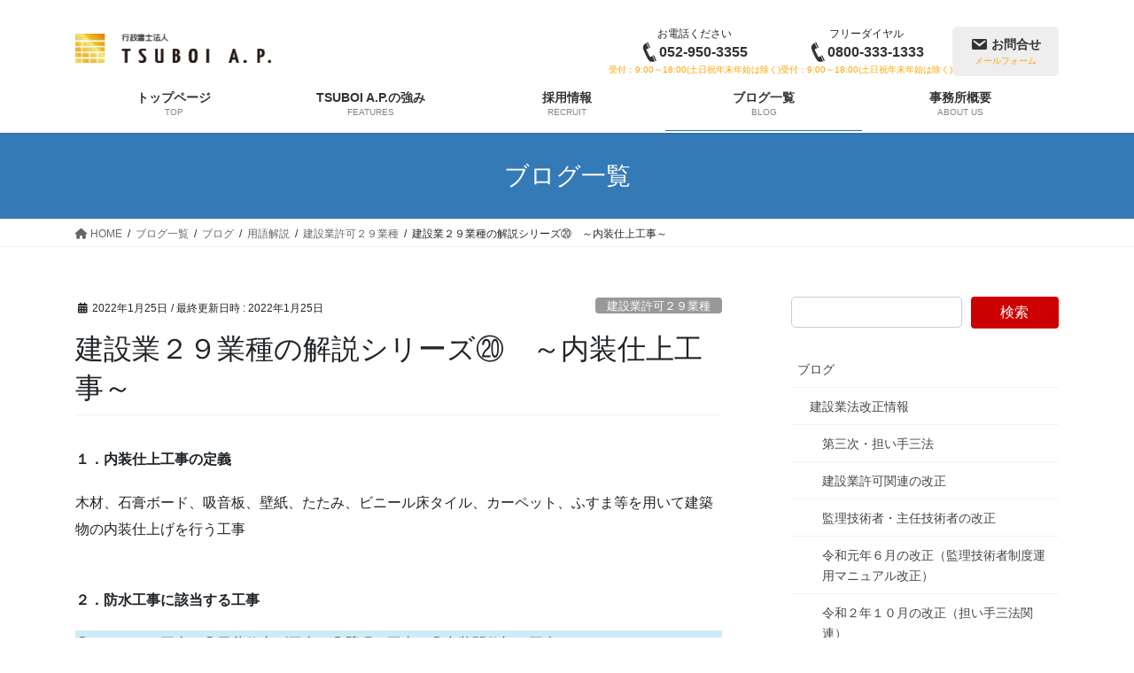

--- FILE ---
content_type: text/html; charset=UTF-8
request_url: https://tsuboi-ap.or.jp/blog/%E7%94%A8%E8%AA%9E%E8%A7%A3%E8%AA%AC/%E5%BB%BA%E8%A8%AD%E6%A5%AD%E8%A8%B1%E5%8F%AF%EF%BC%92%EF%BC%99%E6%A5%AD%E7%A8%AE/1802/
body_size: 23900
content:
<!DOCTYPE html>
<html dir="ltr" lang="ja" prefix="og: https://ogp.me/ns#">
<head>
<meta charset="utf-8">
<meta http-equiv="X-UA-Compatible" content="IE=edge">
<meta name="viewport" content="width=device-width, initial-scale=1">

<title>建設業２９業種の解説シリーズ⑳ ～内装仕上工事～ - 行政書士法人 TSUBOI A. P.</title>

		<!-- All in One SEO 4.8.5 - aioseo.com -->
	<meta name="description" content="１．内装仕上工事の定義 木材、石膏ボード、吸音板、壁紙、たたみ、ビニール床タイル、カーペット、ふすま等を用い" />
	<meta name="robots" content="max-image-preview:large" />
	<meta name="author" content="tsuboi"/>
	<link rel="canonical" href="https://tsuboi-ap.or.jp/blog/%e7%94%a8%e8%aa%9e%e8%a7%a3%e8%aa%ac/%e5%bb%ba%e8%a8%ad%e6%a5%ad%e8%a8%b1%e5%8f%af%ef%bc%92%ef%bc%99%e6%a5%ad%e7%a8%ae/1802/" />
	<meta name="generator" content="All in One SEO (AIOSEO) 4.8.5" />
		<meta property="og:locale" content="ja_JP" />
		<meta property="og:site_name" content="行政書士法人 TSUBOI A. P. - 経営事項審査、入札参加に強い行政書士法人ＴＳＵＢＯＩ　Ａ．Ｐ．" />
		<meta property="og:type" content="article" />
		<meta property="og:title" content="建設業２９業種の解説シリーズ⑳ ～内装仕上工事～ - 行政書士法人 TSUBOI A. P." />
		<meta property="og:description" content="１．内装仕上工事の定義 木材、石膏ボード、吸音板、壁紙、たたみ、ビニール床タイル、カーペット、ふすま等を用い" />
		<meta property="og:url" content="https://tsuboi-ap.or.jp/blog/%e7%94%a8%e8%aa%9e%e8%a7%a3%e8%aa%ac/%e5%bb%ba%e8%a8%ad%e6%a5%ad%e8%a8%b1%e5%8f%af%ef%bc%92%ef%bc%99%e6%a5%ad%e7%a8%ae/1802/" />
		<meta property="article:published_time" content="2022-01-25T00:59:31+00:00" />
		<meta property="article:modified_time" content="2022-01-25T00:59:31+00:00" />
		<meta name="twitter:card" content="summary_large_image" />
		<meta name="twitter:title" content="建設業２９業種の解説シリーズ⑳ ～内装仕上工事～ - 行政書士法人 TSUBOI A. P." />
		<meta name="twitter:description" content="１．内装仕上工事の定義 木材、石膏ボード、吸音板、壁紙、たたみ、ビニール床タイル、カーペット、ふすま等を用い" />
		<script type="application/ld+json" class="aioseo-schema">
			{"@context":"https:\/\/schema.org","@graph":[{"@type":"BlogPosting","@id":"https:\/\/tsuboi-ap.or.jp\/blog\/%e7%94%a8%e8%aa%9e%e8%a7%a3%e8%aa%ac\/%e5%bb%ba%e8%a8%ad%e6%a5%ad%e8%a8%b1%e5%8f%af%ef%bc%92%ef%bc%99%e6%a5%ad%e7%a8%ae\/1802\/#blogposting","name":"\u5efa\u8a2d\u696d\uff12\uff19\u696d\u7a2e\u306e\u89e3\u8aac\u30b7\u30ea\u30fc\u30ba\u2473 \uff5e\u5185\u88c5\u4ed5\u4e0a\u5de5\u4e8b\uff5e - \u884c\u653f\u66f8\u58eb\u6cd5\u4eba TSUBOI A. P.","headline":"\u5efa\u8a2d\u696d\uff12\uff19\u696d\u7a2e\u306e\u89e3\u8aac\u30b7\u30ea\u30fc\u30ba\u2473\u3000\uff5e\u5185\u88c5\u4ed5\u4e0a\u5de5\u4e8b\uff5e","author":{"@id":"https:\/\/tsuboi-ap.or.jp\/author\/tsuboi\/#author"},"publisher":{"@id":"https:\/\/tsuboi-ap.or.jp\/#organization"},"image":{"@type":"ImageObject","url":"https:\/\/tsuboi-ap.or.jp\/wp-content\/uploads\/2023\/01\/logo-300x68-1.png","@id":"https:\/\/tsuboi-ap.or.jp\/#articleImage","width":300,"height":68},"datePublished":"2022-01-25T09:59:31+09:00","dateModified":"2022-01-25T09:59:31+09:00","inLanguage":"ja","mainEntityOfPage":{"@id":"https:\/\/tsuboi-ap.or.jp\/blog\/%e7%94%a8%e8%aa%9e%e8%a7%a3%e8%aa%ac\/%e5%bb%ba%e8%a8%ad%e6%a5%ad%e8%a8%b1%e5%8f%af%ef%bc%92%ef%bc%99%e6%a5%ad%e7%a8%ae\/1802\/#webpage"},"isPartOf":{"@id":"https:\/\/tsuboi-ap.or.jp\/blog\/%e7%94%a8%e8%aa%9e%e8%a7%a3%e8%aa%ac\/%e5%bb%ba%e8%a8%ad%e6%a5%ad%e8%a8%b1%e5%8f%af%ef%bc%92%ef%bc%99%e6%a5%ad%e7%a8%ae\/1802\/#webpage"},"articleSection":"\u5efa\u8a2d\u696d\u8a31\u53ef\uff12\uff19\u696d\u7a2e, \u7528\u8a9e\u89e3\u8aac, \u30a4\u30f3\u30c6\u30ea\u30a2\u5de5\u4e8b, \u305f\u305f\u307f\u5de5\u4e8b, \u5185\u88c5\u4ed5\u4e0a\u5de5\u4e8b, \u5efa\u8a2d\u696d\u8a31\u53ef\uff12\uff19\u696d\u7a2e, \u9593\u4ed5\u5207\u308a\u5de5\u4e8b, \u9632\u97f3\u5de5\u4e8b"},{"@type":"BreadcrumbList","@id":"https:\/\/tsuboi-ap.or.jp\/blog\/%e7%94%a8%e8%aa%9e%e8%a7%a3%e8%aa%ac\/%e5%bb%ba%e8%a8%ad%e6%a5%ad%e8%a8%b1%e5%8f%af%ef%bc%92%ef%bc%99%e6%a5%ad%e7%a8%ae\/1802\/#breadcrumblist","itemListElement":[{"@type":"ListItem","@id":"https:\/\/tsuboi-ap.or.jp#listItem","position":1,"name":"\u5bb6","item":"https:\/\/tsuboi-ap.or.jp","nextItem":{"@type":"ListItem","@id":"https:\/\/tsuboi-ap.or.jp\/category\/blog\/#listItem","name":"\u30d6\u30ed\u30b0"}},{"@type":"ListItem","@id":"https:\/\/tsuboi-ap.or.jp\/category\/blog\/#listItem","position":2,"name":"\u30d6\u30ed\u30b0","item":"https:\/\/tsuboi-ap.or.jp\/category\/blog\/","nextItem":{"@type":"ListItem","@id":"https:\/\/tsuboi-ap.or.jp\/category\/blog\/%e7%94%a8%e8%aa%9e%e8%a7%a3%e8%aa%ac\/#listItem","name":"\u7528\u8a9e\u89e3\u8aac"},"previousItem":{"@type":"ListItem","@id":"https:\/\/tsuboi-ap.or.jp#listItem","name":"\u5bb6"}},{"@type":"ListItem","@id":"https:\/\/tsuboi-ap.or.jp\/category\/blog\/%e7%94%a8%e8%aa%9e%e8%a7%a3%e8%aa%ac\/#listItem","position":3,"name":"\u7528\u8a9e\u89e3\u8aac","item":"https:\/\/tsuboi-ap.or.jp\/category\/blog\/%e7%94%a8%e8%aa%9e%e8%a7%a3%e8%aa%ac\/","nextItem":{"@type":"ListItem","@id":"https:\/\/tsuboi-ap.or.jp\/category\/blog\/%e7%94%a8%e8%aa%9e%e8%a7%a3%e8%aa%ac\/%e5%bb%ba%e8%a8%ad%e6%a5%ad%e8%a8%b1%e5%8f%af%ef%bc%92%ef%bc%99%e6%a5%ad%e7%a8%ae\/#listItem","name":"\u5efa\u8a2d\u696d\u8a31\u53ef\uff12\uff19\u696d\u7a2e"},"previousItem":{"@type":"ListItem","@id":"https:\/\/tsuboi-ap.or.jp\/category\/blog\/#listItem","name":"\u30d6\u30ed\u30b0"}},{"@type":"ListItem","@id":"https:\/\/tsuboi-ap.or.jp\/category\/blog\/%e7%94%a8%e8%aa%9e%e8%a7%a3%e8%aa%ac\/%e5%bb%ba%e8%a8%ad%e6%a5%ad%e8%a8%b1%e5%8f%af%ef%bc%92%ef%bc%99%e6%a5%ad%e7%a8%ae\/#listItem","position":4,"name":"\u5efa\u8a2d\u696d\u8a31\u53ef\uff12\uff19\u696d\u7a2e","item":"https:\/\/tsuboi-ap.or.jp\/category\/blog\/%e7%94%a8%e8%aa%9e%e8%a7%a3%e8%aa%ac\/%e5%bb%ba%e8%a8%ad%e6%a5%ad%e8%a8%b1%e5%8f%af%ef%bc%92%ef%bc%99%e6%a5%ad%e7%a8%ae\/","nextItem":{"@type":"ListItem","@id":"https:\/\/tsuboi-ap.or.jp\/blog\/%e7%94%a8%e8%aa%9e%e8%a7%a3%e8%aa%ac\/%e5%bb%ba%e8%a8%ad%e6%a5%ad%e8%a8%b1%e5%8f%af%ef%bc%92%ef%bc%99%e6%a5%ad%e7%a8%ae\/1802\/#listItem","name":"\u5efa\u8a2d\u696d\uff12\uff19\u696d\u7a2e\u306e\u89e3\u8aac\u30b7\u30ea\u30fc\u30ba\u2473\u3000\uff5e\u5185\u88c5\u4ed5\u4e0a\u5de5\u4e8b\uff5e"},"previousItem":{"@type":"ListItem","@id":"https:\/\/tsuboi-ap.or.jp\/category\/blog\/%e7%94%a8%e8%aa%9e%e8%a7%a3%e8%aa%ac\/#listItem","name":"\u7528\u8a9e\u89e3\u8aac"}},{"@type":"ListItem","@id":"https:\/\/tsuboi-ap.or.jp\/blog\/%e7%94%a8%e8%aa%9e%e8%a7%a3%e8%aa%ac\/%e5%bb%ba%e8%a8%ad%e6%a5%ad%e8%a8%b1%e5%8f%af%ef%bc%92%ef%bc%99%e6%a5%ad%e7%a8%ae\/1802\/#listItem","position":5,"name":"\u5efa\u8a2d\u696d\uff12\uff19\u696d\u7a2e\u306e\u89e3\u8aac\u30b7\u30ea\u30fc\u30ba\u2473\u3000\uff5e\u5185\u88c5\u4ed5\u4e0a\u5de5\u4e8b\uff5e","previousItem":{"@type":"ListItem","@id":"https:\/\/tsuboi-ap.or.jp\/category\/blog\/%e7%94%a8%e8%aa%9e%e8%a7%a3%e8%aa%ac\/%e5%bb%ba%e8%a8%ad%e6%a5%ad%e8%a8%b1%e5%8f%af%ef%bc%92%ef%bc%99%e6%a5%ad%e7%a8%ae\/#listItem","name":"\u5efa\u8a2d\u696d\u8a31\u53ef\uff12\uff19\u696d\u7a2e"}}]},{"@type":"Organization","@id":"https:\/\/tsuboi-ap.or.jp\/#organization","name":"\u884c\u653f\u66f8\u58eb\u6cd5\u4eba TSUBOI A. P.","description":"\u7d4c\u55b6\u4e8b\u9805\u5be9\u67fb\u3001\u5165\u672d\u53c2\u52a0\u306b\u5f37\u3044\u884c\u653f\u66f8\u58eb\u6cd5\u4eba\uff34\uff33\uff35\uff22\uff2f\uff29\u3000\uff21\uff0e\uff30\uff0e","url":"https:\/\/tsuboi-ap.or.jp\/","telephone":"+81529503355","logo":{"@type":"ImageObject","url":"https:\/\/tsuboi-ap.or.jp\/wp-content\/uploads\/2023\/01\/logo-300x68-1.png","@id":"https:\/\/tsuboi-ap.or.jp\/blog\/%e7%94%a8%e8%aa%9e%e8%a7%a3%e8%aa%ac\/%e5%bb%ba%e8%a8%ad%e6%a5%ad%e8%a8%b1%e5%8f%af%ef%bc%92%ef%bc%99%e6%a5%ad%e7%a8%ae\/1802\/#organizationLogo","width":300,"height":68},"image":{"@id":"https:\/\/tsuboi-ap.or.jp\/blog\/%e7%94%a8%e8%aa%9e%e8%a7%a3%e8%aa%ac\/%e5%bb%ba%e8%a8%ad%e6%a5%ad%e8%a8%b1%e5%8f%af%ef%bc%92%ef%bc%99%e6%a5%ad%e7%a8%ae\/1802\/#organizationLogo"}},{"@type":"Person","@id":"https:\/\/tsuboi-ap.or.jp\/author\/tsuboi\/#author","url":"https:\/\/tsuboi-ap.or.jp\/author\/tsuboi\/","name":"tsuboi","image":{"@type":"ImageObject","@id":"https:\/\/tsuboi-ap.or.jp\/blog\/%e7%94%a8%e8%aa%9e%e8%a7%a3%e8%aa%ac\/%e5%bb%ba%e8%a8%ad%e6%a5%ad%e8%a8%b1%e5%8f%af%ef%bc%92%ef%bc%99%e6%a5%ad%e7%a8%ae\/1802\/#authorImage","url":"https:\/\/secure.gravatar.com\/avatar\/e0173317faec8ce73a92ed56a22027bad76cb6b59b6c78004cc7e62579e12567?s=96&d=mm&r=g","width":96,"height":96,"caption":"tsuboi"}},{"@type":"WebPage","@id":"https:\/\/tsuboi-ap.or.jp\/blog\/%e7%94%a8%e8%aa%9e%e8%a7%a3%e8%aa%ac\/%e5%bb%ba%e8%a8%ad%e6%a5%ad%e8%a8%b1%e5%8f%af%ef%bc%92%ef%bc%99%e6%a5%ad%e7%a8%ae\/1802\/#webpage","url":"https:\/\/tsuboi-ap.or.jp\/blog\/%e7%94%a8%e8%aa%9e%e8%a7%a3%e8%aa%ac\/%e5%bb%ba%e8%a8%ad%e6%a5%ad%e8%a8%b1%e5%8f%af%ef%bc%92%ef%bc%99%e6%a5%ad%e7%a8%ae\/1802\/","name":"\u5efa\u8a2d\u696d\uff12\uff19\u696d\u7a2e\u306e\u89e3\u8aac\u30b7\u30ea\u30fc\u30ba\u2473 \uff5e\u5185\u88c5\u4ed5\u4e0a\u5de5\u4e8b\uff5e - \u884c\u653f\u66f8\u58eb\u6cd5\u4eba TSUBOI A. P.","description":"\uff11\uff0e\u5185\u88c5\u4ed5\u4e0a\u5de5\u4e8b\u306e\u5b9a\u7fa9 \u6728\u6750\u3001\u77f3\u818f\u30dc\u30fc\u30c9\u3001\u5438\u97f3\u677f\u3001\u58c1\u7d19\u3001\u305f\u305f\u307f\u3001\u30d3\u30cb\u30fc\u30eb\u5e8a\u30bf\u30a4\u30eb\u3001\u30ab\u30fc\u30da\u30c3\u30c8\u3001\u3075\u3059\u307e\u7b49\u3092\u7528\u3044","inLanguage":"ja","isPartOf":{"@id":"https:\/\/tsuboi-ap.or.jp\/#website"},"breadcrumb":{"@id":"https:\/\/tsuboi-ap.or.jp\/blog\/%e7%94%a8%e8%aa%9e%e8%a7%a3%e8%aa%ac\/%e5%bb%ba%e8%a8%ad%e6%a5%ad%e8%a8%b1%e5%8f%af%ef%bc%92%ef%bc%99%e6%a5%ad%e7%a8%ae\/1802\/#breadcrumblist"},"author":{"@id":"https:\/\/tsuboi-ap.or.jp\/author\/tsuboi\/#author"},"creator":{"@id":"https:\/\/tsuboi-ap.or.jp\/author\/tsuboi\/#author"},"datePublished":"2022-01-25T09:59:31+09:00","dateModified":"2022-01-25T09:59:31+09:00"},{"@type":"WebSite","@id":"https:\/\/tsuboi-ap.or.jp\/#website","url":"https:\/\/tsuboi-ap.or.jp\/","name":"\u884c\u653f\u66f8\u58eb\u6cd5\u4eba TSUBOI A. P.","description":"\u7d4c\u55b6\u4e8b\u9805\u5be9\u67fb\u3001\u5165\u672d\u53c2\u52a0\u306b\u5f37\u3044\u884c\u653f\u66f8\u58eb\u6cd5\u4eba\uff34\uff33\uff35\uff22\uff2f\uff29\u3000\uff21\uff0e\uff30\uff0e","inLanguage":"ja","publisher":{"@id":"https:\/\/tsuboi-ap.or.jp\/#organization"}}]}
		</script>
		<!-- All in One SEO -->

<link rel='dns-prefetch' href='//www.googletagmanager.com' />
<link rel="alternate" type="application/rss+xml" title="行政書士法人 TSUBOI A. P. &raquo; フィード" href="https://tsuboi-ap.or.jp/feed/" />
<link rel="alternate" type="application/rss+xml" title="行政書士法人 TSUBOI A. P. &raquo; コメントフィード" href="https://tsuboi-ap.or.jp/comments/feed/" />
<link rel="alternate" type="application/rss+xml" title="行政書士法人 TSUBOI A. P. &raquo; 建設業２９業種の解説シリーズ⑳　～内装仕上工事～ のコメントのフィード" href="https://tsuboi-ap.or.jp/blog/%e7%94%a8%e8%aa%9e%e8%a7%a3%e8%aa%ac/%e5%bb%ba%e8%a8%ad%e6%a5%ad%e8%a8%b1%e5%8f%af%ef%bc%92%ef%bc%99%e6%a5%ad%e7%a8%ae/1802/feed/" />
<link rel="alternate" title="oEmbed (JSON)" type="application/json+oembed" href="https://tsuboi-ap.or.jp/wp-json/oembed/1.0/embed?url=https%3A%2F%2Ftsuboi-ap.or.jp%2Fblog%2F%25e7%2594%25a8%25e8%25aa%259e%25e8%25a7%25a3%25e8%25aa%25ac%2F%25e5%25bb%25ba%25e8%25a8%25ad%25e6%25a5%25ad%25e8%25a8%25b1%25e5%258f%25af%25ef%25bc%2592%25ef%25bc%2599%25e6%25a5%25ad%25e7%25a8%25ae%2F1802%2F" />
<link rel="alternate" title="oEmbed (XML)" type="text/xml+oembed" href="https://tsuboi-ap.or.jp/wp-json/oembed/1.0/embed?url=https%3A%2F%2Ftsuboi-ap.or.jp%2Fblog%2F%25e7%2594%25a8%25e8%25aa%259e%25e8%25a7%25a3%25e8%25aa%25ac%2F%25e5%25bb%25ba%25e8%25a8%25ad%25e6%25a5%25ad%25e8%25a8%25b1%25e5%258f%25af%25ef%25bc%2592%25ef%25bc%2599%25e6%25a5%25ad%25e7%25a8%25ae%2F1802%2F&#038;format=xml" />
<meta name="description" content="１．内装仕上工事の定義　木材、石膏ボード、吸音板、壁紙、たたみ、ビニール床タイル、カーペット、ふすま等を用いて建築物の内装仕上げを行う工事２．防水工事に該当する工事◎インテリア工事　◎天井仕上げ工事　◎壁張り工事　◎内装間仕切り工事◎たたみ工事、ふすま工事 　◎家具工事　◎防音工事３．注意点「内装間仕切り工事」とはアルミ・ガラス等のパーテーションを施工する等の方法で部屋を仕切る工事をいいます。「たたみ工事」とは採寸から製造・加" /><style id='wp-img-auto-sizes-contain-inline-css' type='text/css'>
img:is([sizes=auto i],[sizes^="auto," i]){contain-intrinsic-size:3000px 1500px}
/*# sourceURL=wp-img-auto-sizes-contain-inline-css */
</style>
<link rel='stylesheet' id='vkExUnit_common_style-css' href='https://tsuboi-ap.or.jp/wp-content/plugins/vk-all-in-one-expansion-unit/assets/css/vkExUnit_style.css?ver=9.113.0.1' type='text/css' media='all' />
<style id='vkExUnit_common_style-inline-css' type='text/css'>
:root {--ver_page_top_button_url:url(https://tsuboi-ap.or.jp/wp-content/plugins/vk-all-in-one-expansion-unit/assets/images/to-top-btn-icon.svg);}@font-face {font-weight: normal;font-style: normal;font-family: "vk_sns";src: url("https://tsuboi-ap.or.jp/wp-content/plugins/vk-all-in-one-expansion-unit/inc/sns/icons/fonts/vk_sns.eot?-bq20cj");src: url("https://tsuboi-ap.or.jp/wp-content/plugins/vk-all-in-one-expansion-unit/inc/sns/icons/fonts/vk_sns.eot?#iefix-bq20cj") format("embedded-opentype"),url("https://tsuboi-ap.or.jp/wp-content/plugins/vk-all-in-one-expansion-unit/inc/sns/icons/fonts/vk_sns.woff?-bq20cj") format("woff"),url("https://tsuboi-ap.or.jp/wp-content/plugins/vk-all-in-one-expansion-unit/inc/sns/icons/fonts/vk_sns.ttf?-bq20cj") format("truetype"),url("https://tsuboi-ap.or.jp/wp-content/plugins/vk-all-in-one-expansion-unit/inc/sns/icons/fonts/vk_sns.svg?-bq20cj#vk_sns") format("svg");}
.veu_promotion-alert__content--text {border: 1px solid rgba(0,0,0,0.125);padding: 0.5em 1em;border-radius: var(--vk-size-radius);margin-bottom: var(--vk-margin-block-bottom);font-size: 0.875rem;}/* Alert Content部分に段落タグを入れた場合に最後の段落の余白を0にする */.veu_promotion-alert__content--text p:last-of-type{margin-bottom:0;margin-top: 0;}
/*# sourceURL=vkExUnit_common_style-inline-css */
</style>
<style id='wp-emoji-styles-inline-css' type='text/css'>

	img.wp-smiley, img.emoji {
		display: inline !important;
		border: none !important;
		box-shadow: none !important;
		height: 1em !important;
		width: 1em !important;
		margin: 0 0.07em !important;
		vertical-align: -0.1em !important;
		background: none !important;
		padding: 0 !important;
	}
/*# sourceURL=wp-emoji-styles-inline-css */
</style>
<style id='wp-block-library-inline-css' type='text/css'>
:root{--wp-block-synced-color:#7a00df;--wp-block-synced-color--rgb:122,0,223;--wp-bound-block-color:var(--wp-block-synced-color);--wp-editor-canvas-background:#ddd;--wp-admin-theme-color:#007cba;--wp-admin-theme-color--rgb:0,124,186;--wp-admin-theme-color-darker-10:#006ba1;--wp-admin-theme-color-darker-10--rgb:0,107,160.5;--wp-admin-theme-color-darker-20:#005a87;--wp-admin-theme-color-darker-20--rgb:0,90,135;--wp-admin-border-width-focus:2px}@media (min-resolution:192dpi){:root{--wp-admin-border-width-focus:1.5px}}.wp-element-button{cursor:pointer}:root .has-very-light-gray-background-color{background-color:#eee}:root .has-very-dark-gray-background-color{background-color:#313131}:root .has-very-light-gray-color{color:#eee}:root .has-very-dark-gray-color{color:#313131}:root .has-vivid-green-cyan-to-vivid-cyan-blue-gradient-background{background:linear-gradient(135deg,#00d084,#0693e3)}:root .has-purple-crush-gradient-background{background:linear-gradient(135deg,#34e2e4,#4721fb 50%,#ab1dfe)}:root .has-hazy-dawn-gradient-background{background:linear-gradient(135deg,#faaca8,#dad0ec)}:root .has-subdued-olive-gradient-background{background:linear-gradient(135deg,#fafae1,#67a671)}:root .has-atomic-cream-gradient-background{background:linear-gradient(135deg,#fdd79a,#004a59)}:root .has-nightshade-gradient-background{background:linear-gradient(135deg,#330968,#31cdcf)}:root .has-midnight-gradient-background{background:linear-gradient(135deg,#020381,#2874fc)}:root{--wp--preset--font-size--normal:16px;--wp--preset--font-size--huge:42px}.has-regular-font-size{font-size:1em}.has-larger-font-size{font-size:2.625em}.has-normal-font-size{font-size:var(--wp--preset--font-size--normal)}.has-huge-font-size{font-size:var(--wp--preset--font-size--huge)}.has-text-align-center{text-align:center}.has-text-align-left{text-align:left}.has-text-align-right{text-align:right}.has-fit-text{white-space:nowrap!important}#end-resizable-editor-section{display:none}.aligncenter{clear:both}.items-justified-left{justify-content:flex-start}.items-justified-center{justify-content:center}.items-justified-right{justify-content:flex-end}.items-justified-space-between{justify-content:space-between}.screen-reader-text{border:0;clip-path:inset(50%);height:1px;margin:-1px;overflow:hidden;padding:0;position:absolute;width:1px;word-wrap:normal!important}.screen-reader-text:focus{background-color:#ddd;clip-path:none;color:#444;display:block;font-size:1em;height:auto;left:5px;line-height:normal;padding:15px 23px 14px;text-decoration:none;top:5px;width:auto;z-index:100000}html :where(.has-border-color){border-style:solid}html :where([style*=border-top-color]){border-top-style:solid}html :where([style*=border-right-color]){border-right-style:solid}html :where([style*=border-bottom-color]){border-bottom-style:solid}html :where([style*=border-left-color]){border-left-style:solid}html :where([style*=border-width]){border-style:solid}html :where([style*=border-top-width]){border-top-style:solid}html :where([style*=border-right-width]){border-right-style:solid}html :where([style*=border-bottom-width]){border-bottom-style:solid}html :where([style*=border-left-width]){border-left-style:solid}html :where(img[class*=wp-image-]){height:auto;max-width:100%}:where(figure){margin:0 0 1em}html :where(.is-position-sticky){--wp-admin--admin-bar--position-offset:var(--wp-admin--admin-bar--height,0px)}@media screen and (max-width:600px){html :where(.is-position-sticky){--wp-admin--admin-bar--position-offset:0px}}
.vk-cols--reverse{flex-direction:row-reverse}.vk-cols--hasbtn{margin-bottom:0}.vk-cols--hasbtn>.row>.vk_gridColumn_item,.vk-cols--hasbtn>.wp-block-column{position:relative;padding-bottom:3em}.vk-cols--hasbtn>.row>.vk_gridColumn_item>.wp-block-buttons,.vk-cols--hasbtn>.row>.vk_gridColumn_item>.vk_button,.vk-cols--hasbtn>.wp-block-column>.wp-block-buttons,.vk-cols--hasbtn>.wp-block-column>.vk_button{position:absolute;bottom:0;width:100%}.vk-cols--fit.wp-block-columns{gap:0}.vk-cols--fit.wp-block-columns,.vk-cols--fit.wp-block-columns:not(.is-not-stacked-on-mobile){margin-top:0;margin-bottom:0;justify-content:space-between}.vk-cols--fit.wp-block-columns>.wp-block-column *:last-child,.vk-cols--fit.wp-block-columns:not(.is-not-stacked-on-mobile)>.wp-block-column *:last-child{margin-bottom:0}.vk-cols--fit.wp-block-columns>.wp-block-column>.wp-block-cover,.vk-cols--fit.wp-block-columns:not(.is-not-stacked-on-mobile)>.wp-block-column>.wp-block-cover{margin-top:0}.vk-cols--fit.wp-block-columns.has-background,.vk-cols--fit.wp-block-columns:not(.is-not-stacked-on-mobile).has-background{padding:0}@media(max-width: 599px){.vk-cols--fit.wp-block-columns:not(.has-background)>.wp-block-column:not(.has-background),.vk-cols--fit.wp-block-columns:not(.is-not-stacked-on-mobile):not(.has-background)>.wp-block-column:not(.has-background){padding-left:0 !important;padding-right:0 !important}}@media(min-width: 782px){.vk-cols--fit.wp-block-columns .block-editor-block-list__block.wp-block-column:not(:first-child),.vk-cols--fit.wp-block-columns>.wp-block-column:not(:first-child),.vk-cols--fit.wp-block-columns:not(.is-not-stacked-on-mobile) .block-editor-block-list__block.wp-block-column:not(:first-child),.vk-cols--fit.wp-block-columns:not(.is-not-stacked-on-mobile)>.wp-block-column:not(:first-child){margin-left:0}}@media(min-width: 600px)and (max-width: 781px){.vk-cols--fit.wp-block-columns .wp-block-column:nth-child(2n),.vk-cols--fit.wp-block-columns:not(.is-not-stacked-on-mobile) .wp-block-column:nth-child(2n){margin-left:0}.vk-cols--fit.wp-block-columns .wp-block-column:not(:only-child),.vk-cols--fit.wp-block-columns:not(.is-not-stacked-on-mobile) .wp-block-column:not(:only-child){flex-basis:50% !important}}.vk-cols--fit--gap1.wp-block-columns{gap:1px}@media(min-width: 600px)and (max-width: 781px){.vk-cols--fit--gap1.wp-block-columns .wp-block-column:not(:only-child){flex-basis:calc(50% - 1px) !important}}.vk-cols--fit.vk-cols--grid>.block-editor-block-list__block,.vk-cols--fit.vk-cols--grid>.wp-block-column,.vk-cols--fit.vk-cols--grid:not(.is-not-stacked-on-mobile)>.block-editor-block-list__block,.vk-cols--fit.vk-cols--grid:not(.is-not-stacked-on-mobile)>.wp-block-column{flex-basis:50%;box-sizing:border-box}@media(max-width: 599px){.vk-cols--fit.vk-cols--grid.vk-cols--grid--alignfull>.wp-block-column:nth-child(2)>.wp-block-cover,.vk-cols--fit.vk-cols--grid.vk-cols--grid--alignfull>.wp-block-column:nth-child(2)>.vk_outer,.vk-cols--fit.vk-cols--grid:not(.is-not-stacked-on-mobile).vk-cols--grid--alignfull>.wp-block-column:nth-child(2)>.wp-block-cover,.vk-cols--fit.vk-cols--grid:not(.is-not-stacked-on-mobile).vk-cols--grid--alignfull>.wp-block-column:nth-child(2)>.vk_outer{width:100vw;margin-right:calc((100% - 100vw)/2);margin-left:calc((100% - 100vw)/2)}}@media(min-width: 600px){.vk-cols--fit.vk-cols--grid.vk-cols--grid--alignfull>.wp-block-column:nth-child(2)>.wp-block-cover,.vk-cols--fit.vk-cols--grid.vk-cols--grid--alignfull>.wp-block-column:nth-child(2)>.vk_outer,.vk-cols--fit.vk-cols--grid:not(.is-not-stacked-on-mobile).vk-cols--grid--alignfull>.wp-block-column:nth-child(2)>.wp-block-cover,.vk-cols--fit.vk-cols--grid:not(.is-not-stacked-on-mobile).vk-cols--grid--alignfull>.wp-block-column:nth-child(2)>.vk_outer{margin-right:calc(100% - 50vw);width:50vw}}@media(min-width: 600px){.vk-cols--fit.vk-cols--grid.vk-cols--grid--alignfull.vk-cols--reverse>.wp-block-column,.vk-cols--fit.vk-cols--grid:not(.is-not-stacked-on-mobile).vk-cols--grid--alignfull.vk-cols--reverse>.wp-block-column{margin-left:0;margin-right:0}.vk-cols--fit.vk-cols--grid.vk-cols--grid--alignfull.vk-cols--reverse>.wp-block-column:nth-child(2)>.wp-block-cover,.vk-cols--fit.vk-cols--grid.vk-cols--grid--alignfull.vk-cols--reverse>.wp-block-column:nth-child(2)>.vk_outer,.vk-cols--fit.vk-cols--grid:not(.is-not-stacked-on-mobile).vk-cols--grid--alignfull.vk-cols--reverse>.wp-block-column:nth-child(2)>.wp-block-cover,.vk-cols--fit.vk-cols--grid:not(.is-not-stacked-on-mobile).vk-cols--grid--alignfull.vk-cols--reverse>.wp-block-column:nth-child(2)>.vk_outer{margin-left:calc(100% - 50vw)}}.vk-cols--menu h2,.vk-cols--menu h3,.vk-cols--menu h4,.vk-cols--menu h5{margin-bottom:.2em;text-shadow:#000 0 0 10px}.vk-cols--menu h2:first-child,.vk-cols--menu h3:first-child,.vk-cols--menu h4:first-child,.vk-cols--menu h5:first-child{margin-top:0}.vk-cols--menu p{margin-bottom:1rem;text-shadow:#000 0 0 10px}.vk-cols--menu .wp-block-cover__inner-container:last-child{margin-bottom:0}.vk-cols--fitbnrs .wp-block-column .wp-block-cover:hover img{filter:unset}.vk-cols--fitbnrs .wp-block-column .wp-block-cover:hover{background-color:unset}.vk-cols--fitbnrs .wp-block-column .wp-block-cover:hover .wp-block-cover__image-background{filter:unset !important}.vk-cols--fitbnrs .wp-block-cover .wp-block-cover__inner-container{position:absolute;height:100%;width:100%}.vk-cols--fitbnrs .vk_button{height:100%;margin:0}.vk-cols--fitbnrs .vk_button .vk_button_btn,.vk-cols--fitbnrs .vk_button .btn{height:100%;width:100%;border:none;box-shadow:none;background-color:unset !important;transition:unset}.vk-cols--fitbnrs .vk_button .vk_button_btn:hover,.vk-cols--fitbnrs .vk_button .btn:hover{transition:unset}.vk-cols--fitbnrs .vk_button .vk_button_btn:after,.vk-cols--fitbnrs .vk_button .btn:after{border:none}.vk-cols--fitbnrs .vk_button .vk_button_link_txt{width:100%;position:absolute;top:50%;left:50%;transform:translateY(-50%) translateX(-50%);font-size:2rem;text-shadow:#000 0 0 10px}.vk-cols--fitbnrs .vk_button .vk_button_link_subCaption{width:100%;position:absolute;top:calc(50% + 2.2em);left:50%;transform:translateY(-50%) translateX(-50%);text-shadow:#000 0 0 10px}@media(min-width: 992px){.vk-cols--media.wp-block-columns{gap:3rem}}.vk-fit-map figure{margin-bottom:0}.vk-fit-map iframe{position:relative;margin-bottom:0;display:block;max-height:400px;width:100vw}.vk-fit-map:is(.alignfull,.alignwide) div{max-width:100%}.vk-table--th--width25 :where(tr>*:first-child){width:25%}.vk-table--th--width30 :where(tr>*:first-child){width:30%}.vk-table--th--width35 :where(tr>*:first-child){width:35%}.vk-table--th--width40 :where(tr>*:first-child){width:40%}.vk-table--th--bg-bright :where(tr>*:first-child){background-color:var(--wp--preset--color--bg-secondary, rgba(0, 0, 0, 0.05))}@media(max-width: 599px){.vk-table--mobile-block :is(th,td){width:100%;display:block}.vk-table--mobile-block.wp-block-table table :is(th,td){border-top:none}}.vk-table--width--th25 :where(tr>*:first-child){width:25%}.vk-table--width--th30 :where(tr>*:first-child){width:30%}.vk-table--width--th35 :where(tr>*:first-child){width:35%}.vk-table--width--th40 :where(tr>*:first-child){width:40%}.no-margin{margin:0}@media(max-width: 599px){.wp-block-image.vk-aligncenter--mobile>.alignright{float:none;margin-left:auto;margin-right:auto}.vk-no-padding-horizontal--mobile{padding-left:0 !important;padding-right:0 !important}}
/* VK Color Palettes */

/*# sourceURL=wp-block-library-inline-css */
</style><style id='wp-block-categories-inline-css' type='text/css'>
.wp-block-categories{box-sizing:border-box}.wp-block-categories.alignleft{margin-right:2em}.wp-block-categories.alignright{margin-left:2em}.wp-block-categories.wp-block-categories-dropdown.aligncenter{text-align:center}.wp-block-categories .wp-block-categories__label{display:block;width:100%}
/*# sourceURL=https://tsuboi-ap.or.jp/wp-includes/blocks/categories/style.min.css */
</style>
<style id='wp-block-image-inline-css' type='text/css'>
.wp-block-image>a,.wp-block-image>figure>a{display:inline-block}.wp-block-image img{box-sizing:border-box;height:auto;max-width:100%;vertical-align:bottom}@media not (prefers-reduced-motion){.wp-block-image img.hide{visibility:hidden}.wp-block-image img.show{animation:show-content-image .4s}}.wp-block-image[style*=border-radius] img,.wp-block-image[style*=border-radius]>a{border-radius:inherit}.wp-block-image.has-custom-border img{box-sizing:border-box}.wp-block-image.aligncenter{text-align:center}.wp-block-image.alignfull>a,.wp-block-image.alignwide>a{width:100%}.wp-block-image.alignfull img,.wp-block-image.alignwide img{height:auto;width:100%}.wp-block-image .aligncenter,.wp-block-image .alignleft,.wp-block-image .alignright,.wp-block-image.aligncenter,.wp-block-image.alignleft,.wp-block-image.alignright{display:table}.wp-block-image .aligncenter>figcaption,.wp-block-image .alignleft>figcaption,.wp-block-image .alignright>figcaption,.wp-block-image.aligncenter>figcaption,.wp-block-image.alignleft>figcaption,.wp-block-image.alignright>figcaption{caption-side:bottom;display:table-caption}.wp-block-image .alignleft{float:left;margin:.5em 1em .5em 0}.wp-block-image .alignright{float:right;margin:.5em 0 .5em 1em}.wp-block-image .aligncenter{margin-left:auto;margin-right:auto}.wp-block-image :where(figcaption){margin-bottom:1em;margin-top:.5em}.wp-block-image.is-style-circle-mask img{border-radius:9999px}@supports ((-webkit-mask-image:none) or (mask-image:none)) or (-webkit-mask-image:none){.wp-block-image.is-style-circle-mask img{border-radius:0;-webkit-mask-image:url('data:image/svg+xml;utf8,<svg viewBox="0 0 100 100" xmlns="http://www.w3.org/2000/svg"><circle cx="50" cy="50" r="50"/></svg>');mask-image:url('data:image/svg+xml;utf8,<svg viewBox="0 0 100 100" xmlns="http://www.w3.org/2000/svg"><circle cx="50" cy="50" r="50"/></svg>');mask-mode:alpha;-webkit-mask-position:center;mask-position:center;-webkit-mask-repeat:no-repeat;mask-repeat:no-repeat;-webkit-mask-size:contain;mask-size:contain}}:root :where(.wp-block-image.is-style-rounded img,.wp-block-image .is-style-rounded img){border-radius:9999px}.wp-block-image figure{margin:0}.wp-lightbox-container{display:flex;flex-direction:column;position:relative}.wp-lightbox-container img{cursor:zoom-in}.wp-lightbox-container img:hover+button{opacity:1}.wp-lightbox-container button{align-items:center;backdrop-filter:blur(16px) saturate(180%);background-color:#5a5a5a40;border:none;border-radius:4px;cursor:zoom-in;display:flex;height:20px;justify-content:center;opacity:0;padding:0;position:absolute;right:16px;text-align:center;top:16px;width:20px;z-index:100}@media not (prefers-reduced-motion){.wp-lightbox-container button{transition:opacity .2s ease}}.wp-lightbox-container button:focus-visible{outline:3px auto #5a5a5a40;outline:3px auto -webkit-focus-ring-color;outline-offset:3px}.wp-lightbox-container button:hover{cursor:pointer;opacity:1}.wp-lightbox-container button:focus{opacity:1}.wp-lightbox-container button:focus,.wp-lightbox-container button:hover,.wp-lightbox-container button:not(:hover):not(:active):not(.has-background){background-color:#5a5a5a40;border:none}.wp-lightbox-overlay{box-sizing:border-box;cursor:zoom-out;height:100vh;left:0;overflow:hidden;position:fixed;top:0;visibility:hidden;width:100%;z-index:100000}.wp-lightbox-overlay .close-button{align-items:center;cursor:pointer;display:flex;justify-content:center;min-height:40px;min-width:40px;padding:0;position:absolute;right:calc(env(safe-area-inset-right) + 16px);top:calc(env(safe-area-inset-top) + 16px);z-index:5000000}.wp-lightbox-overlay .close-button:focus,.wp-lightbox-overlay .close-button:hover,.wp-lightbox-overlay .close-button:not(:hover):not(:active):not(.has-background){background:none;border:none}.wp-lightbox-overlay .lightbox-image-container{height:var(--wp--lightbox-container-height);left:50%;overflow:hidden;position:absolute;top:50%;transform:translate(-50%,-50%);transform-origin:top left;width:var(--wp--lightbox-container-width);z-index:9999999999}.wp-lightbox-overlay .wp-block-image{align-items:center;box-sizing:border-box;display:flex;height:100%;justify-content:center;margin:0;position:relative;transform-origin:0 0;width:100%;z-index:3000000}.wp-lightbox-overlay .wp-block-image img{height:var(--wp--lightbox-image-height);min-height:var(--wp--lightbox-image-height);min-width:var(--wp--lightbox-image-width);width:var(--wp--lightbox-image-width)}.wp-lightbox-overlay .wp-block-image figcaption{display:none}.wp-lightbox-overlay button{background:none;border:none}.wp-lightbox-overlay .scrim{background-color:#fff;height:100%;opacity:.9;position:absolute;width:100%;z-index:2000000}.wp-lightbox-overlay.active{visibility:visible}@media not (prefers-reduced-motion){.wp-lightbox-overlay.active{animation:turn-on-visibility .25s both}.wp-lightbox-overlay.active img{animation:turn-on-visibility .35s both}.wp-lightbox-overlay.show-closing-animation:not(.active){animation:turn-off-visibility .35s both}.wp-lightbox-overlay.show-closing-animation:not(.active) img{animation:turn-off-visibility .25s both}.wp-lightbox-overlay.zoom.active{animation:none;opacity:1;visibility:visible}.wp-lightbox-overlay.zoom.active .lightbox-image-container{animation:lightbox-zoom-in .4s}.wp-lightbox-overlay.zoom.active .lightbox-image-container img{animation:none}.wp-lightbox-overlay.zoom.active .scrim{animation:turn-on-visibility .4s forwards}.wp-lightbox-overlay.zoom.show-closing-animation:not(.active){animation:none}.wp-lightbox-overlay.zoom.show-closing-animation:not(.active) .lightbox-image-container{animation:lightbox-zoom-out .4s}.wp-lightbox-overlay.zoom.show-closing-animation:not(.active) .lightbox-image-container img{animation:none}.wp-lightbox-overlay.zoom.show-closing-animation:not(.active) .scrim{animation:turn-off-visibility .4s forwards}}@keyframes show-content-image{0%{visibility:hidden}99%{visibility:hidden}to{visibility:visible}}@keyframes turn-on-visibility{0%{opacity:0}to{opacity:1}}@keyframes turn-off-visibility{0%{opacity:1;visibility:visible}99%{opacity:0;visibility:visible}to{opacity:0;visibility:hidden}}@keyframes lightbox-zoom-in{0%{transform:translate(calc((-100vw + var(--wp--lightbox-scrollbar-width))/2 + var(--wp--lightbox-initial-left-position)),calc(-50vh + var(--wp--lightbox-initial-top-position))) scale(var(--wp--lightbox-scale))}to{transform:translate(-50%,-50%) scale(1)}}@keyframes lightbox-zoom-out{0%{transform:translate(-50%,-50%) scale(1);visibility:visible}99%{visibility:visible}to{transform:translate(calc((-100vw + var(--wp--lightbox-scrollbar-width))/2 + var(--wp--lightbox-initial-left-position)),calc(-50vh + var(--wp--lightbox-initial-top-position))) scale(var(--wp--lightbox-scale));visibility:hidden}}
/*# sourceURL=https://tsuboi-ap.or.jp/wp-includes/blocks/image/style.min.css */
</style>
<style id='wp-block-post-terms-inline-css' type='text/css'>
.wp-block-post-terms{box-sizing:border-box}.wp-block-post-terms .wp-block-post-terms__separator{white-space:pre-wrap}
/*# sourceURL=https://tsuboi-ap.or.jp/wp-includes/blocks/post-terms/style.min.css */
</style>
<style id='wp-block-search-inline-css' type='text/css'>
.wp-block-search__button{margin-left:10px;word-break:normal}.wp-block-search__button.has-icon{line-height:0}.wp-block-search__button svg{height:1.25em;min-height:24px;min-width:24px;width:1.25em;fill:currentColor;vertical-align:text-bottom}:where(.wp-block-search__button){border:1px solid #ccc;padding:6px 10px}.wp-block-search__inside-wrapper{display:flex;flex:auto;flex-wrap:nowrap;max-width:100%}.wp-block-search__label{width:100%}.wp-block-search.wp-block-search__button-only .wp-block-search__button{box-sizing:border-box;display:flex;flex-shrink:0;justify-content:center;margin-left:0;max-width:100%}.wp-block-search.wp-block-search__button-only .wp-block-search__inside-wrapper{min-width:0!important;transition-property:width}.wp-block-search.wp-block-search__button-only .wp-block-search__input{flex-basis:100%;transition-duration:.3s}.wp-block-search.wp-block-search__button-only.wp-block-search__searchfield-hidden,.wp-block-search.wp-block-search__button-only.wp-block-search__searchfield-hidden .wp-block-search__inside-wrapper{overflow:hidden}.wp-block-search.wp-block-search__button-only.wp-block-search__searchfield-hidden .wp-block-search__input{border-left-width:0!important;border-right-width:0!important;flex-basis:0;flex-grow:0;margin:0;min-width:0!important;padding-left:0!important;padding-right:0!important;width:0!important}:where(.wp-block-search__input){appearance:none;border:1px solid #949494;flex-grow:1;font-family:inherit;font-size:inherit;font-style:inherit;font-weight:inherit;letter-spacing:inherit;line-height:inherit;margin-left:0;margin-right:0;min-width:3rem;padding:8px;text-decoration:unset!important;text-transform:inherit}:where(.wp-block-search__button-inside .wp-block-search__inside-wrapper){background-color:#fff;border:1px solid #949494;box-sizing:border-box;padding:4px}:where(.wp-block-search__button-inside .wp-block-search__inside-wrapper) .wp-block-search__input{border:none;border-radius:0;padding:0 4px}:where(.wp-block-search__button-inside .wp-block-search__inside-wrapper) .wp-block-search__input:focus{outline:none}:where(.wp-block-search__button-inside .wp-block-search__inside-wrapper) :where(.wp-block-search__button){padding:4px 8px}.wp-block-search.aligncenter .wp-block-search__inside-wrapper{margin:auto}.wp-block[data-align=right] .wp-block-search.wp-block-search__button-only .wp-block-search__inside-wrapper{float:right}
/*# sourceURL=https://tsuboi-ap.or.jp/wp-includes/blocks/search/style.min.css */
</style>
<style id='wp-block-columns-inline-css' type='text/css'>
.wp-block-columns{box-sizing:border-box;display:flex;flex-wrap:wrap!important}@media (min-width:782px){.wp-block-columns{flex-wrap:nowrap!important}}.wp-block-columns{align-items:normal!important}.wp-block-columns.are-vertically-aligned-top{align-items:flex-start}.wp-block-columns.are-vertically-aligned-center{align-items:center}.wp-block-columns.are-vertically-aligned-bottom{align-items:flex-end}@media (max-width:781px){.wp-block-columns:not(.is-not-stacked-on-mobile)>.wp-block-column{flex-basis:100%!important}}@media (min-width:782px){.wp-block-columns:not(.is-not-stacked-on-mobile)>.wp-block-column{flex-basis:0;flex-grow:1}.wp-block-columns:not(.is-not-stacked-on-mobile)>.wp-block-column[style*=flex-basis]{flex-grow:0}}.wp-block-columns.is-not-stacked-on-mobile{flex-wrap:nowrap!important}.wp-block-columns.is-not-stacked-on-mobile>.wp-block-column{flex-basis:0;flex-grow:1}.wp-block-columns.is-not-stacked-on-mobile>.wp-block-column[style*=flex-basis]{flex-grow:0}:where(.wp-block-columns){margin-bottom:1.75em}:where(.wp-block-columns.has-background){padding:1.25em 2.375em}.wp-block-column{flex-grow:1;min-width:0;overflow-wrap:break-word;word-break:break-word}.wp-block-column.is-vertically-aligned-top{align-self:flex-start}.wp-block-column.is-vertically-aligned-center{align-self:center}.wp-block-column.is-vertically-aligned-bottom{align-self:flex-end}.wp-block-column.is-vertically-aligned-stretch{align-self:stretch}.wp-block-column.is-vertically-aligned-bottom,.wp-block-column.is-vertically-aligned-center,.wp-block-column.is-vertically-aligned-top{width:100%}
/*# sourceURL=https://tsuboi-ap.or.jp/wp-includes/blocks/columns/style.min.css */
</style>
<style id='wp-block-group-inline-css' type='text/css'>
.wp-block-group{box-sizing:border-box}:where(.wp-block-group.wp-block-group-is-layout-constrained){position:relative}
/*# sourceURL=https://tsuboi-ap.or.jp/wp-includes/blocks/group/style.min.css */
</style>
<style id='wp-block-paragraph-inline-css' type='text/css'>
.is-small-text{font-size:.875em}.is-regular-text{font-size:1em}.is-large-text{font-size:2.25em}.is-larger-text{font-size:3em}.has-drop-cap:not(:focus):first-letter{float:left;font-size:8.4em;font-style:normal;font-weight:100;line-height:.68;margin:.05em .1em 0 0;text-transform:uppercase}body.rtl .has-drop-cap:not(:focus):first-letter{float:none;margin-left:.1em}p.has-drop-cap.has-background{overflow:hidden}:root :where(p.has-background){padding:1.25em 2.375em}:where(p.has-text-color:not(.has-link-color)) a{color:inherit}p.has-text-align-left[style*="writing-mode:vertical-lr"],p.has-text-align-right[style*="writing-mode:vertical-rl"]{rotate:180deg}
/*# sourceURL=https://tsuboi-ap.or.jp/wp-includes/blocks/paragraph/style.min.css */
</style>
<style id='wp-block-spacer-inline-css' type='text/css'>
.wp-block-spacer{clear:both}
/*# sourceURL=https://tsuboi-ap.or.jp/wp-includes/blocks/spacer/style.min.css */
</style>
<style id='global-styles-inline-css' type='text/css'>
:root{--wp--preset--aspect-ratio--square: 1;--wp--preset--aspect-ratio--4-3: 4/3;--wp--preset--aspect-ratio--3-4: 3/4;--wp--preset--aspect-ratio--3-2: 3/2;--wp--preset--aspect-ratio--2-3: 2/3;--wp--preset--aspect-ratio--16-9: 16/9;--wp--preset--aspect-ratio--9-16: 9/16;--wp--preset--color--black: #000000;--wp--preset--color--cyan-bluish-gray: #abb8c3;--wp--preset--color--white: #ffffff;--wp--preset--color--pale-pink: #f78da7;--wp--preset--color--vivid-red: #cf2e2e;--wp--preset--color--luminous-vivid-orange: #ff6900;--wp--preset--color--luminous-vivid-amber: #fcb900;--wp--preset--color--light-green-cyan: #7bdcb5;--wp--preset--color--vivid-green-cyan: #00d084;--wp--preset--color--pale-cyan-blue: #8ed1fc;--wp--preset--color--vivid-cyan-blue: #0693e3;--wp--preset--color--vivid-purple: #9b51e0;--wp--preset--gradient--vivid-cyan-blue-to-vivid-purple: linear-gradient(135deg,rgb(6,147,227) 0%,rgb(155,81,224) 100%);--wp--preset--gradient--light-green-cyan-to-vivid-green-cyan: linear-gradient(135deg,rgb(122,220,180) 0%,rgb(0,208,130) 100%);--wp--preset--gradient--luminous-vivid-amber-to-luminous-vivid-orange: linear-gradient(135deg,rgb(252,185,0) 0%,rgb(255,105,0) 100%);--wp--preset--gradient--luminous-vivid-orange-to-vivid-red: linear-gradient(135deg,rgb(255,105,0) 0%,rgb(207,46,46) 100%);--wp--preset--gradient--very-light-gray-to-cyan-bluish-gray: linear-gradient(135deg,rgb(238,238,238) 0%,rgb(169,184,195) 100%);--wp--preset--gradient--cool-to-warm-spectrum: linear-gradient(135deg,rgb(74,234,220) 0%,rgb(151,120,209) 20%,rgb(207,42,186) 40%,rgb(238,44,130) 60%,rgb(251,105,98) 80%,rgb(254,248,76) 100%);--wp--preset--gradient--blush-light-purple: linear-gradient(135deg,rgb(255,206,236) 0%,rgb(152,150,240) 100%);--wp--preset--gradient--blush-bordeaux: linear-gradient(135deg,rgb(254,205,165) 0%,rgb(254,45,45) 50%,rgb(107,0,62) 100%);--wp--preset--gradient--luminous-dusk: linear-gradient(135deg,rgb(255,203,112) 0%,rgb(199,81,192) 50%,rgb(65,88,208) 100%);--wp--preset--gradient--pale-ocean: linear-gradient(135deg,rgb(255,245,203) 0%,rgb(182,227,212) 50%,rgb(51,167,181) 100%);--wp--preset--gradient--electric-grass: linear-gradient(135deg,rgb(202,248,128) 0%,rgb(113,206,126) 100%);--wp--preset--gradient--midnight: linear-gradient(135deg,rgb(2,3,129) 0%,rgb(40,116,252) 100%);--wp--preset--font-size--small: 0.875rem;--wp--preset--font-size--medium: 20px;--wp--preset--font-size--large: 1.5rem;--wp--preset--font-size--x-large: 42px;--wp--preset--font-size--regular: 1rem;--wp--preset--font-size--huge: 2.25rem;--wp--preset--spacing--20: 0.44rem;--wp--preset--spacing--30: var(--vk-margin-xs, 0.75rem);--wp--preset--spacing--40: var(--vk-margin-sm, 1.5rem);--wp--preset--spacing--50: var(--vk-margin-md, 2.4rem);--wp--preset--spacing--60: var(--vk-margin-lg, 4rem);--wp--preset--spacing--70: var(--vk-margin-xl, 6rem);--wp--preset--spacing--80: 5.06rem;--wp--preset--shadow--natural: 6px 6px 9px rgba(0, 0, 0, 0.2);--wp--preset--shadow--deep: 12px 12px 50px rgba(0, 0, 0, 0.4);--wp--preset--shadow--sharp: 6px 6px 0px rgba(0, 0, 0, 0.2);--wp--preset--shadow--outlined: 6px 6px 0px -3px rgb(255, 255, 255), 6px 6px rgb(0, 0, 0);--wp--preset--shadow--crisp: 6px 6px 0px rgb(0, 0, 0);}:root { --wp--style--global--content-size: calc( var(--vk-width-container) - var(--vk-width-container-padding) * 2 );--wp--style--global--wide-size: calc( var(--vk-width-container) - var(--vk-width-container-padding) * 2 + ( 100vw - ( var(--vk-width-container) - var(--vk-width-container-padding) * 2 ) ) / 2 ); }:where(body) { margin: 0; }.wp-site-blocks > .alignleft { float: left; margin-right: 2em; }.wp-site-blocks > .alignright { float: right; margin-left: 2em; }.wp-site-blocks > .aligncenter { justify-content: center; margin-left: auto; margin-right: auto; }:where(.wp-site-blocks) > * { margin-block-start: 24px; margin-block-end: 0; }:where(.wp-site-blocks) > :first-child { margin-block-start: 0; }:where(.wp-site-blocks) > :last-child { margin-block-end: 0; }:root { --wp--style--block-gap: 24px; }:root :where(.is-layout-flow) > :first-child{margin-block-start: 0;}:root :where(.is-layout-flow) > :last-child{margin-block-end: 0;}:root :where(.is-layout-flow) > *{margin-block-start: 24px;margin-block-end: 0;}:root :where(.is-layout-constrained) > :first-child{margin-block-start: 0;}:root :where(.is-layout-constrained) > :last-child{margin-block-end: 0;}:root :where(.is-layout-constrained) > *{margin-block-start: 24px;margin-block-end: 0;}:root :where(.is-layout-flex){gap: 24px;}:root :where(.is-layout-grid){gap: 24px;}.is-layout-flow > .alignleft{float: left;margin-inline-start: 0;margin-inline-end: 2em;}.is-layout-flow > .alignright{float: right;margin-inline-start: 2em;margin-inline-end: 0;}.is-layout-flow > .aligncenter{margin-left: auto !important;margin-right: auto !important;}.is-layout-constrained > .alignleft{float: left;margin-inline-start: 0;margin-inline-end: 2em;}.is-layout-constrained > .alignright{float: right;margin-inline-start: 2em;margin-inline-end: 0;}.is-layout-constrained > .aligncenter{margin-left: auto !important;margin-right: auto !important;}.is-layout-constrained > :where(:not(.alignleft):not(.alignright):not(.alignfull)){max-width: var(--wp--style--global--content-size);margin-left: auto !important;margin-right: auto !important;}.is-layout-constrained > .alignwide{max-width: var(--wp--style--global--wide-size);}body .is-layout-flex{display: flex;}.is-layout-flex{flex-wrap: wrap;align-items: center;}.is-layout-flex > :is(*, div){margin: 0;}body .is-layout-grid{display: grid;}.is-layout-grid > :is(*, div){margin: 0;}body{padding-top: 0px;padding-right: 0px;padding-bottom: 0px;padding-left: 0px;}a:where(:not(.wp-element-button)){text-decoration: underline;}:root :where(.wp-element-button, .wp-block-button__link){background-color: #32373c;border-width: 0;color: #fff;font-family: inherit;font-size: inherit;font-style: inherit;font-weight: inherit;letter-spacing: inherit;line-height: inherit;padding-top: calc(0.667em + 2px);padding-right: calc(1.333em + 2px);padding-bottom: calc(0.667em + 2px);padding-left: calc(1.333em + 2px);text-decoration: none;text-transform: inherit;}.has-black-color{color: var(--wp--preset--color--black) !important;}.has-cyan-bluish-gray-color{color: var(--wp--preset--color--cyan-bluish-gray) !important;}.has-white-color{color: var(--wp--preset--color--white) !important;}.has-pale-pink-color{color: var(--wp--preset--color--pale-pink) !important;}.has-vivid-red-color{color: var(--wp--preset--color--vivid-red) !important;}.has-luminous-vivid-orange-color{color: var(--wp--preset--color--luminous-vivid-orange) !important;}.has-luminous-vivid-amber-color{color: var(--wp--preset--color--luminous-vivid-amber) !important;}.has-light-green-cyan-color{color: var(--wp--preset--color--light-green-cyan) !important;}.has-vivid-green-cyan-color{color: var(--wp--preset--color--vivid-green-cyan) !important;}.has-pale-cyan-blue-color{color: var(--wp--preset--color--pale-cyan-blue) !important;}.has-vivid-cyan-blue-color{color: var(--wp--preset--color--vivid-cyan-blue) !important;}.has-vivid-purple-color{color: var(--wp--preset--color--vivid-purple) !important;}.has-black-background-color{background-color: var(--wp--preset--color--black) !important;}.has-cyan-bluish-gray-background-color{background-color: var(--wp--preset--color--cyan-bluish-gray) !important;}.has-white-background-color{background-color: var(--wp--preset--color--white) !important;}.has-pale-pink-background-color{background-color: var(--wp--preset--color--pale-pink) !important;}.has-vivid-red-background-color{background-color: var(--wp--preset--color--vivid-red) !important;}.has-luminous-vivid-orange-background-color{background-color: var(--wp--preset--color--luminous-vivid-orange) !important;}.has-luminous-vivid-amber-background-color{background-color: var(--wp--preset--color--luminous-vivid-amber) !important;}.has-light-green-cyan-background-color{background-color: var(--wp--preset--color--light-green-cyan) !important;}.has-vivid-green-cyan-background-color{background-color: var(--wp--preset--color--vivid-green-cyan) !important;}.has-pale-cyan-blue-background-color{background-color: var(--wp--preset--color--pale-cyan-blue) !important;}.has-vivid-cyan-blue-background-color{background-color: var(--wp--preset--color--vivid-cyan-blue) !important;}.has-vivid-purple-background-color{background-color: var(--wp--preset--color--vivid-purple) !important;}.has-black-border-color{border-color: var(--wp--preset--color--black) !important;}.has-cyan-bluish-gray-border-color{border-color: var(--wp--preset--color--cyan-bluish-gray) !important;}.has-white-border-color{border-color: var(--wp--preset--color--white) !important;}.has-pale-pink-border-color{border-color: var(--wp--preset--color--pale-pink) !important;}.has-vivid-red-border-color{border-color: var(--wp--preset--color--vivid-red) !important;}.has-luminous-vivid-orange-border-color{border-color: var(--wp--preset--color--luminous-vivid-orange) !important;}.has-luminous-vivid-amber-border-color{border-color: var(--wp--preset--color--luminous-vivid-amber) !important;}.has-light-green-cyan-border-color{border-color: var(--wp--preset--color--light-green-cyan) !important;}.has-vivid-green-cyan-border-color{border-color: var(--wp--preset--color--vivid-green-cyan) !important;}.has-pale-cyan-blue-border-color{border-color: var(--wp--preset--color--pale-cyan-blue) !important;}.has-vivid-cyan-blue-border-color{border-color: var(--wp--preset--color--vivid-cyan-blue) !important;}.has-vivid-purple-border-color{border-color: var(--wp--preset--color--vivid-purple) !important;}.has-vivid-cyan-blue-to-vivid-purple-gradient-background{background: var(--wp--preset--gradient--vivid-cyan-blue-to-vivid-purple) !important;}.has-light-green-cyan-to-vivid-green-cyan-gradient-background{background: var(--wp--preset--gradient--light-green-cyan-to-vivid-green-cyan) !important;}.has-luminous-vivid-amber-to-luminous-vivid-orange-gradient-background{background: var(--wp--preset--gradient--luminous-vivid-amber-to-luminous-vivid-orange) !important;}.has-luminous-vivid-orange-to-vivid-red-gradient-background{background: var(--wp--preset--gradient--luminous-vivid-orange-to-vivid-red) !important;}.has-very-light-gray-to-cyan-bluish-gray-gradient-background{background: var(--wp--preset--gradient--very-light-gray-to-cyan-bluish-gray) !important;}.has-cool-to-warm-spectrum-gradient-background{background: var(--wp--preset--gradient--cool-to-warm-spectrum) !important;}.has-blush-light-purple-gradient-background{background: var(--wp--preset--gradient--blush-light-purple) !important;}.has-blush-bordeaux-gradient-background{background: var(--wp--preset--gradient--blush-bordeaux) !important;}.has-luminous-dusk-gradient-background{background: var(--wp--preset--gradient--luminous-dusk) !important;}.has-pale-ocean-gradient-background{background: var(--wp--preset--gradient--pale-ocean) !important;}.has-electric-grass-gradient-background{background: var(--wp--preset--gradient--electric-grass) !important;}.has-midnight-gradient-background{background: var(--wp--preset--gradient--midnight) !important;}.has-small-font-size{font-size: var(--wp--preset--font-size--small) !important;}.has-medium-font-size{font-size: var(--wp--preset--font-size--medium) !important;}.has-large-font-size{font-size: var(--wp--preset--font-size--large) !important;}.has-x-large-font-size{font-size: var(--wp--preset--font-size--x-large) !important;}.has-regular-font-size{font-size: var(--wp--preset--font-size--regular) !important;}.has-huge-font-size{font-size: var(--wp--preset--font-size--huge) !important;}
/*# sourceURL=global-styles-inline-css */
</style>
<style id='core-block-supports-inline-css' type='text/css'>
.wp-container-core-group-is-layout-6c531013{flex-wrap:nowrap;}.wp-container-core-columns-is-layout-28f84493{flex-wrap:nowrap;}.wp-container-core-group-is-layout-db9edeb8 > :where(:not(.alignleft):not(.alignright):not(.alignfull)){max-width:100%;margin-left:auto !important;margin-right:auto !important;}.wp-container-core-group-is-layout-db9edeb8 > .alignwide{max-width:100%;}.wp-container-core-group-is-layout-db9edeb8 .alignfull{max-width:none;}
/*# sourceURL=core-block-supports-inline-css */
</style>

<link rel='stylesheet' id='vk-swiper-style-css' href='https://tsuboi-ap.or.jp/wp-content/plugins/vk-blocks/vendor/vektor-inc/vk-swiper/src/assets/css/swiper-bundle.min.css?ver=11.0.2' type='text/css' media='all' />
<link rel='stylesheet' id='bootstrap-4-style-css' href='https://tsuboi-ap.or.jp/wp-content/themes/lightning/_g2/library/bootstrap-4/css/bootstrap.min.css?ver=4.5.0' type='text/css' media='all' />
<link rel='stylesheet' id='lightning-common-style-css' href='https://tsuboi-ap.or.jp/wp-content/themes/lightning/_g2/assets/css/common.css?ver=15.30.0' type='text/css' media='all' />
<style id='lightning-common-style-inline-css' type='text/css'>
/* vk-mobile-nav */:root {--vk-mobile-nav-menu-btn-bg-src: url("https://tsuboi-ap.or.jp/wp-content/themes/lightning/_g2/inc/vk-mobile-nav/package/images/vk-menu-btn-black.svg");--vk-mobile-nav-menu-btn-close-bg-src: url("https://tsuboi-ap.or.jp/wp-content/themes/lightning/_g2/inc/vk-mobile-nav/package/images/vk-menu-close-black.svg");--vk-menu-acc-icon-open-black-bg-src: url("https://tsuboi-ap.or.jp/wp-content/themes/lightning/_g2/inc/vk-mobile-nav/package/images/vk-menu-acc-icon-open-black.svg");--vk-menu-acc-icon-open-white-bg-src: url("https://tsuboi-ap.or.jp/wp-content/themes/lightning/_g2/inc/vk-mobile-nav/package/images/vk-menu-acc-icon-open-white.svg");--vk-menu-acc-icon-close-black-bg-src: url("https://tsuboi-ap.or.jp/wp-content/themes/lightning/_g2/inc/vk-mobile-nav/package/images/vk-menu-close-black.svg");--vk-menu-acc-icon-close-white-bg-src: url("https://tsuboi-ap.or.jp/wp-content/themes/lightning/_g2/inc/vk-mobile-nav/package/images/vk-menu-close-white.svg");}
/*# sourceURL=lightning-common-style-inline-css */
</style>
<link rel='stylesheet' id='lightning-design-style-css' href='https://tsuboi-ap.or.jp/wp-content/themes/lightning/_g2/design-skin/origin2/css/style.css?ver=15.30.0' type='text/css' media='all' />
<style id='lightning-design-style-inline-css' type='text/css'>
:root {--color-key:#337ab7;--wp--preset--color--vk-color-primary:#337ab7;--color-key-dark:#2e6da4;}
a { color:#337ab7; }/* sidebar child menu display */.localNav ul ul.children{ display:none; }.localNav ul li.current_page_ancestor ul.children,.localNav ul li.current_page_item ul.children,.localNav ul li.current-cat ul.children{ display:block; }/* ExUnit widget ( child page list widget and so on ) */.localNavi ul.children{ display:none; }.localNavi li.current_page_ancestor ul.children,.localNavi li.current_page_item ul.children,.localNavi li.current-cat ul.children{ display:block; }
.tagcloud a:before { font-family: "Font Awesome 5 Free";content: "\f02b";font-weight: bold; }
.siteContent_after.sectionBox{padding:0;}
.media .media-body .media-heading a:hover { color:; }@media (min-width: 768px){.gMenu > li:before,.gMenu > li.menu-item-has-children::after { border-bottom-color: }.gMenu li li { background-color: }.gMenu li li a:hover { background-color:; }} /* @media (min-width: 768px) */.page-header { background-color:; }h2,.mainSection-title { border-top-color:; }h3:after,.subSection-title:after { border-bottom-color:; }ul.page-numbers li span.page-numbers.current,.page-link dl .post-page-numbers.current { background-color:; }.pager li > a { border-color:;color:;}.pager li > a:hover { background-color:;color:#fff;}.siteFooter { border-top-color:; }dt { border-left-color:; }:root {--g_nav_main_acc_icon_open_url:url(https://tsuboi-ap.or.jp/wp-content/themes/lightning/_g2/inc/vk-mobile-nav/package/images/vk-menu-acc-icon-open-black.svg);--g_nav_main_acc_icon_close_url: url(https://tsuboi-ap.or.jp/wp-content/themes/lightning/_g2/inc/vk-mobile-nav/package/images/vk-menu-close-black.svg);--g_nav_sub_acc_icon_open_url: url(https://tsuboi-ap.or.jp/wp-content/themes/lightning/_g2/inc/vk-mobile-nav/package/images/vk-menu-acc-icon-open-white.svg);--g_nav_sub_acc_icon_close_url: url(https://tsuboi-ap.or.jp/wp-content/themes/lightning/_g2/inc/vk-mobile-nav/package/images/vk-menu-close-white.svg);}
/*# sourceURL=lightning-design-style-inline-css */
</style>
<link rel='stylesheet' id='veu-cta-css' href='https://tsuboi-ap.or.jp/wp-content/plugins/vk-all-in-one-expansion-unit/inc/call-to-action/package/assets/css/style.css?ver=9.113.0.1' type='text/css' media='all' />
<link rel='stylesheet' id='vk-blocks-build-css-css' href='https://tsuboi-ap.or.jp/wp-content/plugins/vk-blocks/build/block-build.css?ver=1.115.2.1' type='text/css' media='all' />
<style id='vk-blocks-build-css-inline-css' type='text/css'>

	:root {
		--vk_image-mask-circle: url(https://tsuboi-ap.or.jp/wp-content/plugins/vk-blocks/inc/vk-blocks/images/circle.svg);
		--vk_image-mask-wave01: url(https://tsuboi-ap.or.jp/wp-content/plugins/vk-blocks/inc/vk-blocks/images/wave01.svg);
		--vk_image-mask-wave02: url(https://tsuboi-ap.or.jp/wp-content/plugins/vk-blocks/inc/vk-blocks/images/wave02.svg);
		--vk_image-mask-wave03: url(https://tsuboi-ap.or.jp/wp-content/plugins/vk-blocks/inc/vk-blocks/images/wave03.svg);
		--vk_image-mask-wave04: url(https://tsuboi-ap.or.jp/wp-content/plugins/vk-blocks/inc/vk-blocks/images/wave04.svg);
	}
	

	:root {

		--vk-balloon-border-width:1px;

		--vk-balloon-speech-offset:-12px;
	}
	

	:root {
		--vk_flow-arrow: url(https://tsuboi-ap.or.jp/wp-content/plugins/vk-blocks/inc/vk-blocks/images/arrow_bottom.svg);
	}
	
/*# sourceURL=vk-blocks-build-css-inline-css */
</style>
<link rel='stylesheet' id='lightning-theme-style-css' href='https://tsuboi-ap.or.jp/wp-content/themes/lightning-child/style.css?ver=15.30.0' type='text/css' media='all' />
<link rel='stylesheet' id='vk-font-awesome-css' href='https://tsuboi-ap.or.jp/wp-content/themes/lightning/vendor/vektor-inc/font-awesome-versions/src/versions/6/css/all.min.css?ver=6.4.2' type='text/css' media='all' />
<link rel='stylesheet' id='dashicons-css' href='https://tsuboi-ap.or.jp/wp-includes/css/dashicons.min.css?ver=6.9' type='text/css' media='all' />
<script type="text/javascript" src="https://tsuboi-ap.or.jp/wp-includes/js/jquery/jquery.min.js?ver=3.7.1" id="jquery-core-js"></script>
<script type="text/javascript" src="https://tsuboi-ap.or.jp/wp-includes/js/jquery/jquery-migrate.min.js?ver=3.4.1" id="jquery-migrate-js"></script>

<!-- Site Kit によって追加された Google タグ（gtag.js）スニペット -->
<!-- Google アナリティクス スニペット (Site Kit が追加) -->
<script type="text/javascript" src="https://www.googletagmanager.com/gtag/js?id=GT-PZVZGK9" id="google_gtagjs-js" async></script>
<script type="text/javascript" id="google_gtagjs-js-after">
/* <![CDATA[ */
window.dataLayer = window.dataLayer || [];function gtag(){dataLayer.push(arguments);}
gtag("set","linker",{"domains":["tsuboi-ap.or.jp"]});
gtag("js", new Date());
gtag("set", "developer_id.dZTNiMT", true);
gtag("config", "GT-PZVZGK9");
//# sourceURL=google_gtagjs-js-after
/* ]]> */
</script>
<link rel="https://api.w.org/" href="https://tsuboi-ap.or.jp/wp-json/" /><link rel="alternate" title="JSON" type="application/json" href="https://tsuboi-ap.or.jp/wp-json/wp/v2/posts/1802" /><link rel="EditURI" type="application/rsd+xml" title="RSD" href="https://tsuboi-ap.or.jp/xmlrpc.php?rsd" />
<meta name="generator" content="WordPress 6.9" />
<link rel='shortlink' href='https://tsuboi-ap.or.jp/?p=1802' />
<meta name="generator" content="Site Kit by Google 1.159.0" /><style id="lightning-color-custom-for-plugins" type="text/css">/* ltg theme common */.color_key_bg,.color_key_bg_hover:hover{background-color: #337ab7;}.color_key_txt,.color_key_txt_hover:hover{color: #337ab7;}.color_key_border,.color_key_border_hover:hover{border-color: #337ab7;}.color_key_dark_bg,.color_key_dark_bg_hover:hover{background-color: #2e6da4;}.color_key_dark_txt,.color_key_dark_txt_hover:hover{color: #2e6da4;}.color_key_dark_border,.color_key_dark_border_hover:hover{border-color: #2e6da4;}</style><!-- [ VK All in One Expansion Unit OGP ] -->
<meta property="og:site_name" content="行政書士法人 TSUBOI A. P." />
<meta property="og:url" content="https://tsuboi-ap.or.jp/blog/%e7%94%a8%e8%aa%9e%e8%a7%a3%e8%aa%ac/%e5%bb%ba%e8%a8%ad%e6%a5%ad%e8%a8%b1%e5%8f%af%ef%bc%92%ef%bc%99%e6%a5%ad%e7%a8%ae/1802/" />
<meta property="og:title" content="建設業２９業種の解説シリーズ⑳　～内装仕上工事～ | 行政書士法人 TSUBOI A. P." />
<meta property="og:description" content="１．内装仕上工事の定義　木材、石膏ボード、吸音板、壁紙、たたみ、ビニール床タイル、カーペット、ふすま等を用いて建築物の内装仕上げを行う工事２．防水工事に該当する工事◎インテリア工事　◎天井仕上げ工事　◎壁張り工事　◎内装間仕切り工事◎たたみ工事、ふすま工事 　◎家具工事　◎防音工事３．注意点「内装間仕切り工事」とはアルミ・ガラス等のパーテーションを施工する等の方法で部屋を仕切る工事をいいます。「たたみ工事」とは採寸から製造・加" />
<meta property="og:type" content="article" />
<!-- [ / VK All in One Expansion Unit OGP ] -->
<!-- [ VK All in One Expansion Unit twitter card ] -->
<meta name="twitter:card" content="summary_large_image">
<meta name="twitter:description" content="１．内装仕上工事の定義　木材、石膏ボード、吸音板、壁紙、たたみ、ビニール床タイル、カーペット、ふすま等を用いて建築物の内装仕上げを行う工事２．防水工事に該当する工事◎インテリア工事　◎天井仕上げ工事　◎壁張り工事　◎内装間仕切り工事◎たたみ工事、ふすま工事 　◎家具工事　◎防音工事３．注意点「内装間仕切り工事」とはアルミ・ガラス等のパーテーションを施工する等の方法で部屋を仕切る工事をいいます。「たたみ工事」とは採寸から製造・加">
<meta name="twitter:title" content="建設業２９業種の解説シリーズ⑳　～内装仕上工事～ | 行政書士法人 TSUBOI A. P.">
<meta name="twitter:url" content="https://tsuboi-ap.or.jp/blog/%e7%94%a8%e8%aa%9e%e8%a7%a3%e8%aa%ac/%e5%bb%ba%e8%a8%ad%e6%a5%ad%e8%a8%b1%e5%8f%af%ef%bc%92%ef%bc%99%e6%a5%ad%e7%a8%ae/1802/">
	<meta name="twitter:domain" content="tsuboi-ap.or.jp">
	<!-- [ / VK All in One Expansion Unit twitter card ] -->
	<!-- [ VK All in One Expansion Unit Article Structure Data ] --><script type="application/ld+json">{"@context":"https://schema.org/","@type":"Article","headline":"建設業２９業種の解説シリーズ⑳　～内装仕上工事～","image":"","datePublished":"2022-01-25T09:59:31+09:00","dateModified":"2022-01-25T09:59:31+09:00","author":{"@type":"","name":"tsuboi","url":"https://tsuboi-ap.or.jp/","sameAs":""}}</script><!-- [ / VK All in One Expansion Unit Article Structure Data ] -->
</head>
<body class="wp-singular post-template-default single single-post postid-1802 single-format-standard wp-theme-lightning wp-child-theme-lightning-child vk-blocks fa_v6_css post-name-%e5%bb%ba%e8%a8%ad%e6%a5%ad%ef%bc%92%ef%bc%99%e6%a5%ad%e7%a8%ae%e3%81%ae%e8%a7%a3%e8%aa%ac%e3%82%b7%e3%83%aa%e3%83%bc%e3%82%ba%e2%91%b3%e3%80%80%ef%bd%9e%e5%86%85%e8%a3%85%e4%bb%95%e4%b8%8a%e5%b7%a5 category-%e5%bb%ba%e8%a8%ad%e6%a5%ad%e8%a8%b1%e5%8f%af%ef%bc%92%ef%bc%99%e6%a5%ad%e7%a8%ae category-%e7%94%a8%e8%aa%9e%e8%a7%a3%e8%aa%ac tag-%e3%82%a4%e3%83%b3%e3%83%86%e3%83%aa%e3%82%a2%e5%b7%a5%e4%ba%8b tag-%e3%81%9f%e3%81%9f%e3%81%bf%e5%b7%a5%e4%ba%8b tag-%e5%86%85%e8%a3%85%e4%bb%95%e4%b8%8a%e5%b7%a5%e4%ba%8b tag-%e5%bb%ba%e8%a8%ad%e6%a5%ad%e8%a8%b1%e5%8f%af%ef%bc%92%ef%bc%99%e6%a5%ad%e7%a8%ae tag-%e9%96%93%e4%bb%95%e5%88%87%e3%82%8a%e5%b7%a5%e4%ba%8b tag-%e9%98%b2%e9%9f%b3%e5%b7%a5%e4%ba%8b post-type-post sidebar-fix sidebar-fix-priority-top bootstrap4 device-pc">
<a class="skip-link screen-reader-text" href="#main">コンテンツへスキップ</a>
<a class="skip-link screen-reader-text" href="#vk-mobile-nav">ナビゲーションに移動</a>
<header class="siteHeader">
		<div class="container siteHeadContainer">
		<div class="navbar-header">
						<p class="navbar-brand siteHeader_logo">
			<a href="https://tsuboi-ap.or.jp/">
				<span><img src="http://tsuboi-ap.or.jp/wp-content/uploads/2023/01/logo-300x68-1.png" alt="行政書士法人 TSUBOI A. P." /></span>
			</a>
			</p>
			<div class="logo-after">
	<div class="unit">
		<div class="message" >お電話ください</div>
		<div class="tel" ><span class="dashicons dashicons-phone"></span>052-950-3355</div>
		<div class="time" >受付：9:00～18:00(土日祝年末年始は除く)</div>
	</div>
	<div class="unit">
		<div class="message" >フリーダイヤル</div>
		<div class="tel" ><span class="dashicons dashicons-phone"></span>0800-333-1333</div>
		<div class="time" >受付：9:00～18:00(土日祝年末年始は除く)</div>
	</div>
	<div class="unit contactLink">
		<a href="https://tsuboi-ap.or.jp/contact/">
		<div class="message" ></div>
		<div class="mailform" ><span class="dashicons dashicons-email"></span> お問合せ</div>
		<div class="time" >メールフォーム</div>
		</a>
	</div>
	</div>
			</div>

					<div id="gMenu_outer" class="gMenu_outer">
				<nav class="menu-%e3%83%98%e3%83%83%e3%83%80%e3%83%bc%e3%83%8a%e3%83%93-container"><ul id="menu-%e3%83%98%e3%83%83%e3%83%80%e3%83%bc%e3%83%8a%e3%83%93" class="menu gMenu vk-menu-acc"><li id="menu-item-2544" class="menu-item menu-item-type-custom menu-item-object-custom"><a href="/"><strong class="gMenu_name">トップページ</strong><span class="gMenu_description">TOP</span></a></li>
<li id="menu-item-2546" class="menu-item menu-item-type-post_type menu-item-object-page"><a href="https://tsuboi-ap.or.jp/service/"><strong class="gMenu_name">TSUBOI A.P.の強み</strong><span class="gMenu_description">FEATURES</span></a></li>
<li id="menu-item-2545" class="menu-item menu-item-type-custom menu-item-object-custom"><a target="_blank" href="https://recruit.tsuboi-ap.or.jp/"><strong class="gMenu_name">採用情報</strong><span class="gMenu_description">RECRUIT</span></a></li>
<li id="menu-item-2976" class="menu-item menu-item-type-post_type menu-item-object-page current_page_parent current-menu-ancestor"><a href="https://tsuboi-ap.or.jp/blog/"><strong class="gMenu_name">ブログ一覧</strong><span class="gMenu_description">BLOG</span></a></li>
<li id="menu-item-3156" class="menu-item menu-item-type-post_type menu-item-object-page"><a href="https://tsuboi-ap.or.jp/summary/"><strong class="gMenu_name">事務所概要</strong><span class="gMenu_description">ABOUT US</span></a></li>
</ul></nav>			</div>
			</div>
	</header>

<div class="section page-header"><div class="container"><div class="row"><div class="col-md-12">
<div class="page-header_pageTitle">
ブログ一覧</div>
</div></div></div></div><!-- [ /.page-header ] -->


<!-- [ .breadSection ] --><div class="section breadSection"><div class="container"><div class="row"><ol class="breadcrumb" itemscope itemtype="https://schema.org/BreadcrumbList"><li id="panHome" itemprop="itemListElement" itemscope itemtype="http://schema.org/ListItem"><a itemprop="item" href="https://tsuboi-ap.or.jp/"><span itemprop="name"><i class="fa fa-home"></i> HOME</span></a><meta itemprop="position" content="1" /></li><li itemprop="itemListElement" itemscope itemtype="http://schema.org/ListItem"><a itemprop="item" href="https://tsuboi-ap.or.jp/blog/"><span itemprop="name">ブログ一覧</span></a><meta itemprop="position" content="2" /></li><li itemprop="itemListElement" itemscope itemtype="http://schema.org/ListItem"><a itemprop="item" href="https://tsuboi-ap.or.jp/category/blog/"><span itemprop="name">ブログ</span></a><meta itemprop="position" content="3" /></li><li itemprop="itemListElement" itemscope itemtype="http://schema.org/ListItem"><a itemprop="item" href="https://tsuboi-ap.or.jp/category/blog/%e7%94%a8%e8%aa%9e%e8%a7%a3%e8%aa%ac/"><span itemprop="name">用語解説</span></a><meta itemprop="position" content="4" /></li><li itemprop="itemListElement" itemscope itemtype="http://schema.org/ListItem"><a itemprop="item" href="https://tsuboi-ap.or.jp/category/blog/%e7%94%a8%e8%aa%9e%e8%a7%a3%e8%aa%ac/%e5%bb%ba%e8%a8%ad%e6%a5%ad%e8%a8%b1%e5%8f%af%ef%bc%92%ef%bc%99%e6%a5%ad%e7%a8%ae/"><span itemprop="name">建設業許可２９業種</span></a><meta itemprop="position" content="5" /></li><li><span>建設業２９業種の解説シリーズ⑳　～内装仕上工事～</span><meta itemprop="position" content="6" /></li></ol></div></div></div><!-- [ /.breadSection ] -->

<div class="section siteContent">
<div class="container">
<div class="row">

	<div class="col mainSection mainSection-col-two baseSection vk_posts-mainSection" id="main" role="main">
				<article id="post-1802" class="entry entry-full post-1802 post type-post status-publish format-standard hentry category-28 category-33 tag-76 tag-102 tag-196 tag-285 tag-469 tag-471">

	
	
		<header class="entry-header">
			<div class="entry-meta">


<span class="published entry-meta_items">2022年1月25日</span>

<span class="entry-meta_items entry-meta_updated">/ 最終更新日時 : <span class="updated">2022年1月25日</span></span>


	
	<span class="vcard author entry-meta_items entry-meta_items_author entry-meta_hidden"><span class="fn">tsuboi</span></span>



<span class="entry-meta_items entry-meta_items_term"><a href="https://tsuboi-ap.or.jp/category/blog/%e7%94%a8%e8%aa%9e%e8%a7%a3%e8%aa%ac/%e5%bb%ba%e8%a8%ad%e6%a5%ad%e8%a8%b1%e5%8f%af%ef%bc%92%ef%bc%99%e6%a5%ad%e7%a8%ae/" class="btn btn-xs btn-primary entry-meta_items_term_button" style="background-color:#999999;border:none;">建設業許可２９業種</a></span>
</div>
				<h1 class="entry-title">
											建設業２９業種の解説シリーズ⑳　～内装仕上工事～									</h1>
		</header>

	
	
	<div class="entry-body">
				
<p><strong>１．内装仕上工事の定義</strong>　</p>



<p class="has-white-background-color has-background">木材、石膏ボード、吸音板、壁紙、たたみ、ビニール床タイル、カーペット、ふすま等を用いて建築物の内装仕上げを行う工事</p>



<p><br><strong>２．防水工事に該当する工事</strong><br></p>



<p class="has-background" style="background-color:#cfebf7">◎インテリア工事　◎天井仕上げ工事　◎壁張り工事　◎内装間仕切り工事<br>◎たたみ工事、ふすま工事 　◎家具工事　◎防音工事</p>



<p><br><strong>３．注意点</strong></p>



<p class="has-white-background-color has-background"><strong>「内装間仕切り工事」</strong>とは<br>アルミ・ガラス等のパーテーションを施工する等の方法で部屋を仕切る工事をいいます。<br></p>



<p class="has-white-background-color has-background"><strong>「たたみ工事」</strong>とは<br>採寸から製造・加工、敷き込みまで一貫して請け負うものをいいます。</p>



<p class="has-white-background-color has-background"><strong>「防音工事」</strong>とは<br>吸音板を用いて行う通常の防音加工であり、音楽ホール等の構造的に音響効果を目的とする工事は含みません。</p>



<p class="has-background" style="background-color:#ffe6cc">&#x1f4a1;通常ふすまを間仕切り等の建具として設置する場合は「<a href="http://www.tsuboi-office.jp/blog/%e7%94%a8%e8%aa%9e%e8%a7%a3%e8%aa%ac/1835/" target="_blank" rel="noreferrer noopener">建具工事</a>」に区分されます。このため、内装工事に区分される場合はあまりないですが、室内装飾としてふすまを使用する場合には内装仕上工事となります。</p>



<p><br><br>★その他の工事についてはこちら★</p>



<p><a href="http://www.tsuboi-office.jp/blog/%e7%94%a8%e8%aa%9e%e8%a7%a3%e8%aa%ac/1567/" target="_blank" rel="noreferrer noopener">①工事種別全般</a>　<a href="http://www.tsuboi-office.jp/blog/%e7%94%a8%e8%aa%9e%e8%a7%a3%e8%aa%ac/1577/" target="_blank" rel="noreferrer noopener">②土木一式工事</a>　<a href="http://www.tsuboi-office.jp/blog/%e7%94%a8%e8%aa%9e%e8%a7%a3%e8%aa%ac/1593/" target="_blank" rel="noreferrer noopener">③建築一式工事</a>　<a href="http://www.tsuboi-office.jp/blog/%e7%94%a8%e8%aa%9e%e8%a7%a3%e8%aa%ac/1633/" target="_blank" rel="noreferrer noopener">④大工工事</a>　<a href="http://www.tsuboi-office.jp/blog/%e7%94%a8%e8%aa%9e%e8%a7%a3%e8%aa%ac/1647/" target="_blank" rel="noreferrer noopener">⑤左官工事</a>　<a href="http://www.tsuboi-office.jp/blog/%e7%94%a8%e8%aa%9e%e8%a7%a3%e8%aa%ac/1652/" target="_blank" rel="noreferrer noopener">⑥とび・土工・コンクリート工事</a>　<a href="http://www.tsuboi-office.jp/blog/%e7%94%a8%e8%aa%9e%e8%a7%a3%e8%aa%ac/1658/" target="_blank" rel="noreferrer noopener">⑦石工事</a>　<a href="http://www.tsuboi-office.jp/blog/%e7%94%a8%e8%aa%9e%e8%a7%a3%e8%aa%ac/1666/" target="_blank" rel="noreferrer noopener">⑧屋根工事</a>　<a href="http://www.tsuboi-office.jp/blog/%e7%94%a8%e8%aa%9e%e8%a7%a3%e8%aa%ac/1727/" target="_blank" rel="noreferrer noopener">⑨電気工事</a>　<a href="http://www.tsuboi-office.jp/blog/%e7%94%a8%e8%aa%9e%e8%a7%a3%e8%aa%ac/1737/" target="_blank" rel="noreferrer noopener">⑩管工事</a>　<a href="http://www.tsuboi-office.jp/blog/%e7%94%a8%e8%aa%9e%e8%a7%a3%e8%aa%ac/1745/" target="_blank" rel="noreferrer noopener">⑪タイル・れんが・ブロック工事</a>　<a href="http://www.tsuboi-office.jp/blog/%e7%94%a8%e8%aa%9e%e8%a7%a3%e8%aa%ac/1752/" target="_blank" rel="noreferrer noopener">⑫鋼構造物工事</a>　<a href="http://www.tsuboi-office.jp/blog/%e7%94%a8%e8%aa%9e%e8%a7%a3%e8%aa%ac/1757/" target="_blank" rel="noreferrer noopener">⑬鉄筋工事</a>　<a href="http://www.tsuboi-office.jp/blog/%e7%94%a8%e8%aa%9e%e8%a7%a3%e8%aa%ac/1760/" target="_blank" rel="noreferrer noopener">⑭舗装工事</a>　<a href="http://www.tsuboi-office.jp/blog/%e7%94%a8%e8%aa%9e%e8%a7%a3%e8%aa%ac/1764/" target="_blank" rel="noreferrer noopener">⑮しゅんせつ工事</a>　<a href="http://www.tsuboi-office.jp/blog/%e7%94%a8%e8%aa%9e%e8%a7%a3%e8%aa%ac/1778/" target="_blank" rel="noreferrer noopener">⑯板金工事</a>　<a href="http://www.tsuboi-office.jp/blog/%e7%94%a8%e8%aa%9e%e8%a7%a3%e8%aa%ac/1781/" target="_blank" rel="noreferrer noopener">⑰ガラス工事</a>　<a href="http://www.tsuboi-office.jp/blog/%e7%94%a8%e8%aa%9e%e8%a7%a3%e8%aa%ac/1792/" target="_blank" rel="noreferrer noopener">⑱塗装工事</a>　<a href="http://www.tsuboi-office.jp/blog/%e7%94%a8%e8%aa%9e%e8%a7%a3%e8%aa%ac/1796/" target="_blank" rel="noreferrer noopener">⑲防水工事</a>　<a href="http://www.tsuboi-office.jp/blog/%e7%94%a8%e8%aa%9e%e8%a7%a3%e8%aa%ac/1815/" target="_blank" rel="noreferrer noopener">㉑機械器具設置工事</a>　<a href="http://www.tsuboi-office.jp/blog/%e7%94%a8%e8%aa%9e%e8%a7%a3%e8%aa%ac/1821/" target="_blank" rel="noreferrer noopener">㉒熱絶縁工事</a>　<a href="http://www.tsuboi-office.jp/blog/%e7%94%a8%e8%aa%9e%e8%a7%a3%e8%aa%ac/1823/" target="_blank" rel="noreferrer noopener">㉓電気通信工事</a>　<a href="http://www.tsuboi-office.jp/blog/%e7%94%a8%e8%aa%9e%e8%a7%a3%e8%aa%ac/1827/" target="_blank" rel="noreferrer noopener">㉔造園工事</a>　<a href="http://www.tsuboi-office.jp/blog/%e7%94%a8%e8%aa%9e%e8%a7%a3%e8%aa%ac/1832/" target="_blank" rel="noreferrer noopener">㉕さく井工事</a>　<a href="http://www.tsuboi-office.jp/blog/%e7%94%a8%e8%aa%9e%e8%a7%a3%e8%aa%ac/1835/" target="_blank" rel="noreferrer noopener">㉖建具工事</a>　<a href="http://www.tsuboi-office.jp/blog/%e7%94%a8%e8%aa%9e%e8%a7%a3%e8%aa%ac/1838/" target="_blank" rel="noreferrer noopener">㉗水道施設工事</a>　<a href="http://www.tsuboi-office.jp/blog/%e7%94%a8%e8%aa%9e%e8%a7%a3%e8%aa%ac/1847/" target="_blank" rel="noreferrer noopener">㉘消防施設工事</a>　<a href="http://www.tsuboi-office.jp/blog/%e7%94%a8%e8%aa%9e%e8%a7%a3%e8%aa%ac/1850/" target="_blank" rel="noreferrer noopener">㉙清掃施設工事</a>　<a href="http://www.tsuboi-office.jp/blog/%e7%94%a8%e8%aa%9e%e8%a7%a3%e8%aa%ac/1853/" target="_blank" rel="noreferrer noopener">㉚解体工事</a><br><br></p>



<p><br></p>


<div class="taxonomy-post_tag wp-block-post-terms"><a href="https://tsuboi-ap.or.jp/tag/%e3%82%a4%e3%83%b3%e3%83%86%e3%83%aa%e3%82%a2%e5%b7%a5%e4%ba%8b/" rel="tag">インテリア工事</a><span class="wp-block-post-terms__separator">, </span><a href="https://tsuboi-ap.or.jp/tag/%e3%81%9f%e3%81%9f%e3%81%bf%e5%b7%a5%e4%ba%8b/" rel="tag">たたみ工事</a><span class="wp-block-post-terms__separator">, </span><a href="https://tsuboi-ap.or.jp/tag/%e5%86%85%e8%a3%85%e4%bb%95%e4%b8%8a%e5%b7%a5%e4%ba%8b/" rel="tag">内装仕上工事</a><span class="wp-block-post-terms__separator">, </span><a href="https://tsuboi-ap.or.jp/tag/%e5%bb%ba%e8%a8%ad%e6%a5%ad%e8%a8%b1%e5%8f%af%ef%bc%92%ef%bc%99%e6%a5%ad%e7%a8%ae/" rel="tag">建設業許可２９業種</a><span class="wp-block-post-terms__separator">, </span><a href="https://tsuboi-ap.or.jp/tag/%e9%96%93%e4%bb%95%e5%88%87%e3%82%8a%e5%b7%a5%e4%ba%8b/" rel="tag">間仕切り工事</a><span class="wp-block-post-terms__separator">, </span><a href="https://tsuboi-ap.or.jp/tag/%e9%98%b2%e9%9f%b3%e5%b7%a5%e4%ba%8b/" rel="tag">防音工事</a></div>
<div class="wp-block-columns vk_block-margin-lg--margin-top is-layout-flex wp-container-core-columns-is-layout-28f84493 wp-block-columns-is-layout-flex">
<div class="wp-block-column is-layout-flow wp-block-column-is-layout-flow">
<div class="wp-block-group is-nowrap is-layout-flex wp-container-core-group-is-layout-6c531013 wp-block-group-is-layout-flex">
<figure class="wp-block-image aligncenter size-full"><img src="https://tsuboi-ap.or.jp/wp-content/uploads/2024/07/banner1.png" alt="" class="wp-image-3873"/></figure>
</div>
</div>



<div class="wp-block-column is-layout-flow wp-block-column-is-layout-flow">
<figure class="wp-block-image aligncenter size-full"><a href="https://ccus.tsuboi-ap.or.jp/" target="_blank" rel="noreferrer noopener"><img src="https://tsuboi-ap.or.jp/wp-content/uploads/2024/07/banner2.png" alt="" class="wp-image-3875"/></a></figure>
</div>
</div>


<section class="veu_contact veu_contentAddSection vk_contact veu_card veu_contact_section_block veu_contact-layout-horizontal vk_block-margin-lg--margin-top vk_block-margin-lg--margin-bottom"><div class="contact_frame veu_card_inner"><p class="contact_txt"><span class="contact_txt_catch">お気軽にお問い合わせください。</span><span class="contact_txt_tel veu_color_txt_key"><i class="contact_txt_tel_icon fas fa-phone-square" aria-hidden="true"></i>052-950-3355</span><span class="contact_txt_time">受付時間 9:00-18:00 [ 土・日・祝日除く ]</span></p><a href="/contact/" class="btn btn-primary btn-lg contact_bt"><span class="contact_bt_txt"><i class="far fa-envelope" aria-hidden="true"></i> メールフォーム <i class="far fa-arrow-alt-circle-right" aria-hidden="true"></i></span><span class="contact_bt_subTxt">お気軽にご相談ください。</span></a></div></section><!-- [ .relatedPosts ] --><aside class="veu_relatedPosts veu_contentAddSection"><h1 class="mainSection-title relatedPosts_title">関連記事</h1><div class="row"><div class="col-sm-6 relatedPosts_item"><div class="media"><div class="media-body"><div class="media-heading"><a href="https://tsuboi-ap.or.jp/blog/%e7%94%a8%e8%aa%9e%e8%a7%a3%e8%aa%ac/%e5%bb%ba%e8%a8%ad%e6%a5%ad%e8%a8%b1%e5%8f%af%ef%bc%92%ef%bc%99%e6%a5%ad%e7%a8%ae/1853/">建設業２９業種の解説シリーズ㉚　～解体工事～</a></div><div class="media-date published"><i class="fa fa-calendar"></i>&nbsp;2022年1月26日</div></div></div></div>
<div class="col-sm-6 relatedPosts_item"><div class="media"><div class="media-body"><div class="media-heading"><a href="https://tsuboi-ap.or.jp/blog/%e7%94%a8%e8%aa%9e%e8%a7%a3%e8%aa%ac/%e5%bb%ba%e8%a8%ad%e6%a5%ad%e8%a8%b1%e5%8f%af%ef%bc%92%ef%bc%99%e6%a5%ad%e7%a8%ae/1850/">建設業２９業種の解説シリーズ㉙　～清掃施設工事～</a></div><div class="media-date published"><i class="fa fa-calendar"></i>&nbsp;2022年1月26日</div></div></div></div>
<div class="col-sm-6 relatedPosts_item"><div class="media"><div class="media-body"><div class="media-heading"><a href="https://tsuboi-ap.or.jp/blog/%e7%94%a8%e8%aa%9e%e8%a7%a3%e8%aa%ac/%e5%bb%ba%e8%a8%ad%e6%a5%ad%e8%a8%b1%e5%8f%af%ef%bc%92%ef%bc%99%e6%a5%ad%e7%a8%ae/1847/">建設業２９業種の解説シリーズ㉘　～消防施設工事～</a></div><div class="media-date published"><i class="fa fa-calendar"></i>&nbsp;2022年1月26日</div></div></div></div>
<div class="col-sm-6 relatedPosts_item"><div class="media"><div class="media-body"><div class="media-heading"><a href="https://tsuboi-ap.or.jp/blog/%e7%94%a8%e8%aa%9e%e8%a7%a3%e8%aa%ac/%e5%bb%ba%e8%a8%ad%e6%a5%ad%e8%a8%b1%e5%8f%af%ef%bc%92%ef%bc%99%e6%a5%ad%e7%a8%ae/1838/">建設業２９業種の解説シリーズ㉗　～水道施設工事～</a></div><div class="media-date published"><i class="fa fa-calendar"></i>&nbsp;2022年1月26日</div></div></div></div>
<div class="col-sm-6 relatedPosts_item"><div class="media"><div class="media-body"><div class="media-heading"><a href="https://tsuboi-ap.or.jp/blog/%e7%94%a8%e8%aa%9e%e8%a7%a3%e8%aa%ac/%e5%bb%ba%e8%a8%ad%e6%a5%ad%e8%a8%b1%e5%8f%af%ef%bc%92%ef%bc%99%e6%a5%ad%e7%a8%ae/1835/">建設業２９業種の解説シリーズ㉖　～建具工事～</a></div><div class="media-date published"><i class="fa fa-calendar"></i>&nbsp;2022年1月26日</div></div></div></div>
<div class="col-sm-6 relatedPosts_item"><div class="media"><div class="media-body"><div class="media-heading"><a href="https://tsuboi-ap.or.jp/blog/%e7%94%a8%e8%aa%9e%e8%a7%a3%e8%aa%ac/%e5%bb%ba%e8%a8%ad%e6%a5%ad%e8%a8%b1%e5%8f%af%ef%bc%92%ef%bc%99%e6%a5%ad%e7%a8%ae/1832/">建設業２９業種の解説シリーズ㉕　～さく井工事～</a></div><div class="media-date published"><i class="fa fa-calendar"></i>&nbsp;2022年1月26日</div></div></div></div>
<div class="col-sm-6 relatedPosts_item"><div class="media"><div class="media-body"><div class="media-heading"><a href="https://tsuboi-ap.or.jp/blog/%e7%94%a8%e8%aa%9e%e8%a7%a3%e8%aa%ac/%e5%bb%ba%e8%a8%ad%e6%a5%ad%e8%a8%b1%e5%8f%af%ef%bc%92%ef%bc%99%e6%a5%ad%e7%a8%ae/1827/">建設業２９業種の解説シリーズ㉔　～造園工事～</a></div><div class="media-date published"><i class="fa fa-calendar"></i>&nbsp;2022年1月26日</div></div></div></div>
<div class="col-sm-6 relatedPosts_item"><div class="media"><div class="media-body"><div class="media-heading"><a href="https://tsuboi-ap.or.jp/blog/%e7%94%a8%e8%aa%9e%e8%a7%a3%e8%aa%ac/%e5%bb%ba%e8%a8%ad%e6%a5%ad%e8%a8%b1%e5%8f%af%ef%bc%92%ef%bc%99%e6%a5%ad%e7%a8%ae/1823/">建設業２９業種の解説シリーズ㉓　～電気通信工事～</a></div><div class="media-date published"><i class="fa fa-calendar"></i>&nbsp;2022年1月26日</div></div></div></div>
<div class="col-sm-6 relatedPosts_item"><div class="media"><div class="media-body"><div class="media-heading"><a href="https://tsuboi-ap.or.jp/blog/%e7%94%a8%e8%aa%9e%e8%a7%a3%e8%aa%ac/%e5%bb%ba%e8%a8%ad%e6%a5%ad%e8%a8%b1%e5%8f%af%ef%bc%92%ef%bc%99%e6%a5%ad%e7%a8%ae/1821/">建設業２９業種の解説シリーズ㉒　～熱絶縁工事～</a></div><div class="media-date published"><i class="fa fa-calendar"></i>&nbsp;2022年1月26日</div></div></div></div>
<div class="col-sm-6 relatedPosts_item"><div class="media"><div class="media-body"><div class="media-heading"><a href="https://tsuboi-ap.or.jp/blog/%e7%94%a8%e8%aa%9e%e8%a7%a3%e8%aa%ac/%e5%bb%ba%e8%a8%ad%e6%a5%ad%e8%a8%b1%e5%8f%af%ef%bc%92%ef%bc%99%e6%a5%ad%e7%a8%ae/1815/">建設業２９業種の解説シリーズ㉑　～機械器具設置工事～</a></div><div class="media-date published"><i class="fa fa-calendar"></i>&nbsp;2022年1月26日</div></div></div></div>
</div></aside><!-- [ /.relatedPosts ] -->			</div>

	
	
	
	
		<div class="entry-footer">

			<div class="entry-meta-dataList"><dl><dt>カテゴリー</dt><dd><a href="https://tsuboi-ap.or.jp/category/blog/%e7%94%a8%e8%aa%9e%e8%a7%a3%e8%aa%ac/%e5%bb%ba%e8%a8%ad%e6%a5%ad%e8%a8%b1%e5%8f%af%ef%bc%92%ef%bc%99%e6%a5%ad%e7%a8%ae/">建設業許可２９業種</a>、<a href="https://tsuboi-ap.or.jp/category/blog/%e7%94%a8%e8%aa%9e%e8%a7%a3%e8%aa%ac/">用語解説</a></dd></dl></div>				<div class="entry-meta-dataList entry-tag">
					<dl>
					<dt>タグ</dt>
					<dd class="tagcloud"><a href="https://tsuboi-ap.or.jp/tag/%e3%82%a4%e3%83%b3%e3%83%86%e3%83%aa%e3%82%a2%e5%b7%a5%e4%ba%8b/" rel="tag">インテリア工事</a><a href="https://tsuboi-ap.or.jp/tag/%e3%81%9f%e3%81%9f%e3%81%bf%e5%b7%a5%e4%ba%8b/" rel="tag">たたみ工事</a><a href="https://tsuboi-ap.or.jp/tag/%e5%86%85%e8%a3%85%e4%bb%95%e4%b8%8a%e5%b7%a5%e4%ba%8b/" rel="tag">内装仕上工事</a><a href="https://tsuboi-ap.or.jp/tag/%e5%bb%ba%e8%a8%ad%e6%a5%ad%e8%a8%b1%e5%8f%af%ef%bc%92%ef%bc%99%e6%a5%ad%e7%a8%ae/" rel="tag">建設業許可２９業種</a><a href="https://tsuboi-ap.or.jp/tag/%e9%96%93%e4%bb%95%e5%88%87%e3%82%8a%e5%b7%a5%e4%ba%8b/" rel="tag">間仕切り工事</a><a href="https://tsuboi-ap.or.jp/tag/%e9%98%b2%e9%9f%b3%e5%b7%a5%e4%ba%8b/" rel="tag">防音工事</a></dd>
					</dl>
				</div><!-- [ /.entry-tag ] -->
			
		</div><!-- [ /.entry-footer ] -->
	
	
			
		<div id="comments" class="comments-area">
	
		
		
		
			<div id="respond" class="comment-respond">
		<h3 id="reply-title" class="comment-reply-title">コメントを残す <small><a rel="nofollow" id="cancel-comment-reply-link" href="/blog/%E7%94%A8%E8%AA%9E%E8%A7%A3%E8%AA%AC/%E5%BB%BA%E8%A8%AD%E6%A5%AD%E8%A8%B1%E5%8F%AF%EF%BC%92%EF%BC%99%E6%A5%AD%E7%A8%AE/1802/#respond" style="display:none;">コメントをキャンセル</a></small></h3><form action="https://tsuboi-ap.or.jp/wp-comments-post.php" method="post" id="commentform" class="comment-form"><p class="comment-notes"><span id="email-notes">メールアドレスが公開されることはありません。</span> <span class="required-field-message"><span class="required">※</span> が付いている欄は必須項目です</span></p><p class="comment-form-comment"><label for="comment">コメント <span class="required">※</span></label> <textarea id="comment" name="comment" cols="45" rows="8" maxlength="65525" required="required"></textarea></p><p class="comment-form-author"><label for="author">名前 <span class="required">※</span></label> <input id="author" name="author" type="text" value="" size="30" maxlength="245" autocomplete="name" required="required" /></p>
<p class="comment-form-email"><label for="email">メール <span class="required">※</span></label> <input id="email" name="email" type="text" value="" size="30" maxlength="100" aria-describedby="email-notes" autocomplete="email" required="required" /></p>
<p class="comment-form-url"><label for="url">サイト</label> <input id="url" name="url" type="text" value="" size="30" maxlength="200" autocomplete="url" /></p>
<p class="comment-form-cookies-consent"><input id="wp-comment-cookies-consent" name="wp-comment-cookies-consent" type="checkbox" value="yes" /> <label for="wp-comment-cookies-consent">次回のコメントで使用するためブラウザーに自分の名前、メールアドレス、サイトを保存する。</label></p>
<p class="form-submit"><input name="submit" type="submit" id="submit" class="submit" value="コメントを送信" /> <input type='hidden' name='comment_post_ID' value='1802' id='comment_post_ID' />
<input type='hidden' name='comment_parent' id='comment_parent' value='0' />
</p></form>	</div><!-- #respond -->
	
		</div><!-- #comments -->
	
	
</article><!-- [ /#post-1802 ] -->


	<div class="vk_posts postNextPrev">

		<div id="post-1796" class="vk_post vk_post-postType-post card card-post card-horizontal card-sm vk_post-col-xs-12 vk_post-col-sm-12 vk_post-col-md-6 post-1796 post type-post status-publish format-standard hentry category-28 category-33 tag-86 tag-92 tag-121 tag-285 tag-470"><div class="card-horizontal-inner-row"><div class="vk_post-col-5 col-5 card-img-outer"><div class="vk_post_imgOuter" style="background-image:url(https://tsuboi-ap.or.jp/wp-content/themes/lightning/_g2/assets/images/no-image.png)"><a href="https://tsuboi-ap.or.jp/blog/%e7%94%a8%e8%aa%9e%e8%a7%a3%e8%aa%ac/%e5%bb%ba%e8%a8%ad%e6%a5%ad%e8%a8%b1%e5%8f%af%ef%bc%92%ef%bc%99%e6%a5%ad%e7%a8%ae/1796/"><div class="card-img-overlay"><span class="vk_post_imgOuter_singleTermLabel" style="color:#fff;background-color:#999999">建設業許可２９業種</span></div><img src="https://tsuboi-ap.or.jp/wp-content/themes/lightning/_g2/assets/images/no-image.png" class="vk_post_imgOuter_img card-img card-img-use-bg" /></a></div><!-- [ /.vk_post_imgOuter ] --></div><!-- /.col --><div class="vk_post-col-7 col-7"><div class="vk_post_body card-body"><p class="postNextPrev_label">前の記事</p><h5 class="vk_post_title card-title"><a href="https://tsuboi-ap.or.jp/blog/%e7%94%a8%e8%aa%9e%e8%a7%a3%e8%aa%ac/%e5%bb%ba%e8%a8%ad%e6%a5%ad%e8%a8%b1%e5%8f%af%ef%bc%92%ef%bc%99%e6%a5%ad%e7%a8%ae/1796/">建設業２９業種の解説シリーズ⑲　～防水工事～</a></h5><div class="vk_post_date card-date published">2022年1月25日</div></div><!-- [ /.card-body ] --></div><!-- /.col --></div><!-- [ /.row ] --></div><!-- [ /.card ] -->
		<div id="post-1815" class="vk_post vk_post-postType-post card card-post card-horizontal card-sm vk_post-col-xs-12 vk_post-col-sm-12 vk_post-col-md-6 card-horizontal-reverse postNextPrev_next post-1815 post type-post status-publish format-standard hentry category-28 category-33 tag-103 tag-117 tag-285 tag-329 tag-407"><div class="card-horizontal-inner-row"><div class="vk_post-col-5 col-5 card-img-outer"><div class="vk_post_imgOuter" style="background-image:url(https://tsuboi-ap.or.jp/wp-content/themes/lightning/_g2/assets/images/no-image.png)"><a href="https://tsuboi-ap.or.jp/blog/%e7%94%a8%e8%aa%9e%e8%a7%a3%e8%aa%ac/%e5%bb%ba%e8%a8%ad%e6%a5%ad%e8%a8%b1%e5%8f%af%ef%bc%92%ef%bc%99%e6%a5%ad%e7%a8%ae/1815/"><div class="card-img-overlay"><span class="vk_post_imgOuter_singleTermLabel" style="color:#fff;background-color:#999999">建設業許可２９業種</span></div><img src="https://tsuboi-ap.or.jp/wp-content/themes/lightning/_g2/assets/images/no-image.png" class="vk_post_imgOuter_img card-img card-img-use-bg" /></a></div><!-- [ /.vk_post_imgOuter ] --></div><!-- /.col --><div class="vk_post-col-7 col-7"><div class="vk_post_body card-body"><p class="postNextPrev_label">次の記事</p><h5 class="vk_post_title card-title"><a href="https://tsuboi-ap.or.jp/blog/%e7%94%a8%e8%aa%9e%e8%a7%a3%e8%aa%ac/%e5%bb%ba%e8%a8%ad%e6%a5%ad%e8%a8%b1%e5%8f%af%ef%bc%92%ef%bc%99%e6%a5%ad%e7%a8%ae/1815/">建設業２９業種の解説シリーズ㉑　～機械器具設置工事～</a></h5><div class="vk_post_date card-date published">2022年1月26日</div></div><!-- [ /.card-body ] --></div><!-- /.col --></div><!-- [ /.row ] --></div><!-- [ /.card ] -->
		</div>
					</div><!-- [ /.mainSection ] -->

			<div class="col subSection sideSection sideSection-col-two baseSection">
						<aside class="widget widget_block widget_search" id="block-35"><form role="search" method="get" action="https://tsuboi-ap.or.jp/" class="wp-block-search__button-outside wp-block-search__text-button wp-block-search"    ><label class="wp-block-search__label" for="wp-block-search__input-1" >検索</label><div class="wp-block-search__inside-wrapper"  style="width: 521px"><input class="wp-block-search__input" id="wp-block-search__input-1" placeholder="" value="" type="search" name="s" required /><button aria-label="検索" class="wp-block-search__button wp-element-button" type="submit" >検索</button></div></form></aside><aside class="widget widget_block widget_categories" id="block-39"><ul class="wp-block-categories-list wp-block-categories">	<li class="cat-item cat-item-4"><a href="https://tsuboi-ap.or.jp/category/blog/">ブログ</a>
<ul class='children'>
	<li class="cat-item cat-item-26"><a href="https://tsuboi-ap.or.jp/category/blog/law-amendment-blog/">建設業法改正情報</a>
	<ul class='children'>
	<li class="cat-item cat-item-759"><a href="https://tsuboi-ap.or.jp/category/blog/law-amendment-blog/%e7%ac%ac%e4%b8%89%e6%ac%a1%e3%83%bb%e6%8b%85%e3%81%84%e6%89%8b%e4%b8%89%e6%b3%95/">第三次・担い手三法</a>
</li>
	<li class="cat-item cat-item-29"><a href="https://tsuboi-ap.or.jp/category/blog/law-amendment-blog/%e5%bb%ba%e8%a8%ad%e6%a5%ad%e8%a8%b1%e5%8f%af%e9%96%a2%e9%80%a3%e3%81%ae%e6%94%b9%e6%ad%a3/">建設業許可関連の改正</a>
</li>
	<li class="cat-item cat-item-34"><a href="https://tsuboi-ap.or.jp/category/blog/law-amendment-blog/%e6%8a%80%e8%a1%93%e8%80%85%e3%81%ae%e6%94%b9%e6%ad%a3/">監理技術者・主任技術者の改正</a>
</li>
	<li class="cat-item cat-item-16"><a href="https://tsuboi-ap.or.jp/category/blog/law-amendment-blog/%e4%bb%a4%e5%92%8c%e5%85%83%e5%b9%b4%ef%bc%96%e6%9c%88%e3%81%ae%e6%94%b9%e6%ad%a3/">令和元年６月の改正（監理技術者制度運用マニュアル改正）</a>
</li>
	<li class="cat-item cat-item-11"><a href="https://tsuboi-ap.or.jp/category/blog/law-amendment-blog/%e4%bb%a4%e5%92%8c%ef%bc%92%e5%b9%b4%ef%bc%91%ef%bc%90%e6%9c%88%e3%81%ae%e6%94%b9%e6%ad%a3%ef%bc%88%e6%8b%85%e3%81%84%e6%89%8b%e4%b8%89%e6%b3%95%e9%96%a2%e9%80%a3%ef%bc%89/">令和２年１０月の改正（担い手三法関連）</a>
</li>
	<li class="cat-item cat-item-13"><a href="https://tsuboi-ap.or.jp/category/blog/law-amendment-blog/%e4%bb%a4%e5%92%8c%ef%bc%93%e5%b9%b4%ef%bc%94%e6%9c%88%ef%bc%91%e6%97%a5%e3%81%ae%e6%94%b9%e6%ad%a3/">令和３年４月の改正（技術検定制度の改正）</a>
</li>
	<li class="cat-item cat-item-15"><a href="https://tsuboi-ap.or.jp/category/blog/law-amendment-blog/%e4%bb%a4%e5%92%8c%ef%bc%93%e5%b9%b4%ef%bc%99%e6%9c%88%e3%81%ae%e6%94%b9%e6%ad%a3/">令和３年９月の改正（見積書の電子化等）</a>
</li>
	<li class="cat-item cat-item-9"><a href="https://tsuboi-ap.or.jp/category/blog/law-amendment-blog/%e4%bb%8a%e5%be%8c%e3%81%ae%e6%94%b9%e6%ad%a3%e4%ba%88%e5%ae%9a/">今後の改正予定</a>
</li>
	</ul>
</li>
	<li class="cat-item cat-item-35"><a href="https://tsuboi-ap.or.jp/category/blog/businessevaluation-blog/">経営事項審査の改正情報</a>
	<ul class='children'>
	<li class="cat-item cat-item-12"><a href="https://tsuboi-ap.or.jp/category/blog/businessevaluation-blog/%e5%88%b6%e5%ba%a6%e6%94%b9%e6%ad%a3/">令和２年４月改正（CCUSレベル３、４技能者加点対象へ）</a>
</li>
	<li class="cat-item cat-item-14"><a href="https://tsuboi-ap.or.jp/category/blog/businessevaluation-blog/%e4%bb%a4%e5%92%8c%ef%bc%93%e5%b9%b4%ef%bc%94%e6%9c%88%e6%94%b9%e6%ad%a3/">令和３年４月改正（技術職員数・労働福祉・建設業経理に関する改正及びＣＤＰ関連項目の新設）</a>
</li>
	<li class="cat-item cat-item-10"><a href="https://tsuboi-ap.or.jp/category/blog/businessevaluation-blog/%e4%bb%8a%e5%be%8c%e3%81%ae%e6%94%b9%e6%ad%a3%e4%ba%88%e5%ae%9a-businessevaluation-blog/">今後の改正予定</a>
</li>
	</ul>
</li>
	<li class="cat-item cat-item-20"><a href="https://tsuboi-ap.or.jp/category/blog/subsidy/">国交省報道発表情報</a>
	<ul class='children'>
	<li class="cat-item cat-item-23"><a href="https://tsuboi-ap.or.jp/category/blog/subsidy/%e5%b1%8a%e5%87%ba%e3%83%bb%e7%99%bb%e9%8c%b2%e7%be%a9%e5%8b%99%e7%ad%89/">届出・登録義務等</a>
</li>
	<li class="cat-item cat-item-36"><a href="https://tsuboi-ap.or.jp/category/blog/subsidy/%e8%a3%9c%e5%8a%a9%e9%87%91%e9%96%a2%e9%80%a3%e6%83%85%e5%a0%b1/">補助金関連情報</a>
</li>
	</ul>
</li>
	<li class="cat-item cat-item-17"><a href="https://tsuboi-ap.or.jp/category/blog/bid/">入札</a>
	<ul class='children'>
	<li class="cat-item cat-item-18"><a href="https://tsuboi-ap.or.jp/category/blog/bid/%e5%85%a5%e6%9c%ad%e5%88%b6%e5%ba%a6%e3%81%ab%e3%81%a4%e3%81%84%e3%81%a6/">入札制度について</a>
</li>
	<li class="cat-item cat-item-19"><a href="https://tsuboi-ap.or.jp/category/blog/bid/%e5%85%a5%e6%9c%ad%e3%81%ab%e9%96%a2%e3%81%99%e3%82%8b%e6%94%b9%e5%ae%9a/">入札情報（改定ほか）</a>
</li>
	</ul>
</li>
	<li class="cat-item cat-item-21"><a href="https://tsuboi-ap.or.jp/category/blog/employment-of-foreigners-blog/">外国人雇用</a>
	<ul class='children'>
	<li class="cat-item cat-item-31"><a href="https://tsuboi-ap.or.jp/category/blog/employment-of-foreigners-blog/%e7%89%b9%e5%ae%9a%e6%8a%80%e8%83%bd%e5%a4%96%e5%9b%bd%e4%ba%ba/">特定技能外国人</a>
</li>
	<li class="cat-item cat-item-22"><a href="https://tsuboi-ap.or.jp/category/blog/employment-of-foreigners-blog/%e5%a4%96%e5%9b%bd%e4%ba%ba%e9%9b%87%e7%94%a8%e5%85%a8%e8%88%ac/">外国人雇用全般（技能実習等）</a>
</li>
	</ul>
</li>
	<li class="cat-item cat-item-27"><a href="https://tsuboi-ap.or.jp/category/blog/%e5%bb%ba%e8%a8%ad%e6%a5%ad%e7%95%8c%e3%81%ae%e8%aa%b2%e9%a1%8c%e7%ad%89/">建設業界の課題や取組</a>
	<ul class='children'>
	<li class="cat-item cat-item-5"><a href="https://tsuboi-ap.or.jp/category/blog/%e5%bb%ba%e8%a8%ad%e6%a5%ad%e7%95%8c%e3%81%ae%e8%aa%b2%e9%a1%8c%e7%ad%89/%e4%b8%80%e4%ba%ba%e8%a6%aa%e6%96%b9/">一人親方</a>
</li>
	<li class="cat-item cat-item-37"><a href="https://tsuboi-ap.or.jp/category/blog/%e5%bb%ba%e8%a8%ad%e6%a5%ad%e7%95%8c%e3%81%ae%e8%aa%b2%e9%a1%8c%e7%ad%89/%e9%81%a9%e6%ad%a3%e5%8f%96%e5%bc%95/">適正取引</a>
</li>
	<li class="cat-item cat-item-25"><a href="https://tsuboi-ap.or.jp/category/blog/%e5%bb%ba%e8%a8%ad%e6%a5%ad%e7%95%8c%e3%81%ae%e8%aa%b2%e9%a1%8c%e7%ad%89/%e5%bb%ba%e8%a8%ad%e3%82%ad%e3%83%a3%e3%83%aa%e3%82%a2%e3%82%a2%e3%83%83%e3%83%97%e3%82%b7%e3%82%b9%e3%83%86%e3%83%a0%ef%bc%88ccus%ef%bc%89/">建設キャリアアップシステム（CCUS）</a>
</li>
	<li class="cat-item cat-item-30"><a href="https://tsuboi-ap.or.jp/category/blog/%e5%bb%ba%e8%a8%ad%e6%a5%ad%e7%95%8c%e3%81%ae%e8%aa%b2%e9%a1%8c%e7%ad%89/%e6%b3%95%e4%bb%a4%e9%81%b5%e5%ae%88/">法令遵守</a>
</li>
	</ul>
</li>
	<li class="cat-item cat-item-33"><a href="https://tsuboi-ap.or.jp/category/blog/%e7%94%a8%e8%aa%9e%e8%a7%a3%e8%aa%ac/">用語解説</a>
	<ul class='children'>
	<li class="cat-item cat-item-492"><a href="https://tsuboi-ap.or.jp/category/blog/%e7%94%a8%e8%aa%9e%e8%a7%a3%e8%aa%ac/%e5%bb%ba%e8%a8%ad%e6%a5%ad%e8%a8%b1%e5%8f%af%e3%81%a8%e3%81%af/">建設業許可とは</a>
</li>
	<li class="cat-item cat-item-6"><a href="https://tsuboi-ap.or.jp/category/blog/%e7%94%a8%e8%aa%9e%e8%a7%a3%e8%aa%ac/%e4%b8%80%e6%8b%ac%e4%b8%8b%e8%ab%8b%e8%b2%a0%e3%81%ae%e7%a6%81%e6%ad%a2%e3%81%a8%e3%81%af/">一括下請負の禁止とは</a>
</li>
	<li class="cat-item cat-item-3"><a href="https://tsuboi-ap.or.jp/category/blog/%e7%94%a8%e8%aa%9e%e8%a7%a3%e8%aa%ac/%e3%83%87%e3%82%b8%e3%82%bf%e3%83%ab%e5%8c%96%e9%96%a2%e9%80%a3/">デジタル化関連</a>
</li>
	<li class="cat-item cat-item-562"><a href="https://tsuboi-ap.or.jp/category/blog/%e7%94%a8%e8%aa%9e%e8%a7%a3%e8%aa%ac/%e8%a3%9c%e8%b6%b3/">補足</a>
</li>
	<li class="cat-item cat-item-28"><a href="https://tsuboi-ap.or.jp/category/blog/%e7%94%a8%e8%aa%9e%e8%a7%a3%e8%aa%ac/%e5%bb%ba%e8%a8%ad%e6%a5%ad%e8%a8%b1%e5%8f%af%ef%bc%92%ef%bc%99%e6%a5%ad%e7%a8%ae/">建設業許可２９業種</a>
</li>
	<li class="cat-item cat-item-7"><a href="https://tsuboi-ap.or.jp/category/blog/%e7%94%a8%e8%aa%9e%e8%a7%a3%e8%aa%ac/engineer-blog/">主任技術者・監理技術者</a>
</li>
	<li class="cat-item cat-item-24"><a href="https://tsuboi-ap.or.jp/category/blog/%e7%94%a8%e8%aa%9e%e8%a7%a3%e8%aa%ac/%e5%bb%ba%e8%a8%ad%e3%82%ad%e3%83%a3%e3%83%aa%e3%82%a2%e3%82%a2%e3%83%83%e3%83%97%e3%82%b7%e3%82%b9%e3%83%86%e3%83%a0%ef%bc%88ccus%ef%bc%89-%e7%94%a8%e8%aa%9e%e8%a7%a3%e8%aa%ac/">建設キャリアアップシステム（CCUS）</a>
</li>
	<li class="cat-item cat-item-566"><a href="https://tsuboi-ap.or.jp/category/blog/%e7%94%a8%e8%aa%9e%e8%a7%a3%e8%aa%ac/%e7%b5%8c%e5%96%b6%e4%ba%8b%e9%a0%85%e5%af%a9%e6%9f%bb%e9%96%a2%e9%80%a3/">経営事項審査関連</a>
</li>
	</ul>
</li>
	<li class="cat-item cat-item-39"><a href="https://tsuboi-ap.or.jp/category/blog/%e9%96%a2%e9%80%a3%e6%b3%95%e8%a6%8f%e3%81%ae%e6%94%b9%e6%ad%a3/">関連法規の改正など</a>
	<ul class='children'>
	<li class="cat-item cat-item-38"><a href="https://tsuboi-ap.or.jp/category/blog/%e9%96%a2%e9%80%a3%e6%b3%95%e8%a6%8f%e3%81%ae%e6%94%b9%e6%ad%a3/%e9%95%b7%e6%9c%9f%e5%84%aa%e8%89%af%e4%bd%8f%e5%ae%85/">長期優良住宅</a>
</li>
	<li class="cat-item cat-item-557"><a href="https://tsuboi-ap.or.jp/category/blog/%e9%96%a2%e9%80%a3%e6%b3%95%e8%a6%8f%e3%81%ae%e6%94%b9%e6%ad%a3/ccus%e6%94%b9%e6%ad%a3/">CCUS改正</a>
</li>
	<li class="cat-item cat-item-561"><a href="https://tsuboi-ap.or.jp/category/blog/%e9%96%a2%e9%80%a3%e6%b3%95%e8%a6%8f%e3%81%ae%e6%94%b9%e6%ad%a3/%e3%81%9d%e3%81%ae%e4%bb%96/">その他</a>
</li>
	<li class="cat-item cat-item-32"><a href="https://tsuboi-ap.or.jp/category/blog/%e9%96%a2%e9%80%a3%e6%b3%95%e8%a6%8f%e3%81%ae%e6%94%b9%e6%ad%a3/%e7%94%a3%e5%bb%83/">産廃</a>
</li>
	<li class="cat-item cat-item-2"><a href="https://tsuboi-ap.or.jp/category/blog/%e9%96%a2%e9%80%a3%e6%b3%95%e8%a6%8f%e3%81%ae%e6%94%b9%e6%ad%a3/%e3%82%a2%e3%82%b9%e3%83%99%e3%82%b9%e3%83%88%e8%a6%8f%e5%88%b6/">アスベスト規制</a>
</li>
	</ul>
</li>
</ul>
</li>
	<li class="cat-item cat-item-8"><a href="https://tsuboi-ap.or.jp/category/%e4%ba%8b%e5%8b%99%e6%89%80%e6%a1%88%e5%86%85/">事務所案内</a>
</li>
</ul></aside><aside class="widget widget_block widget_media_image" id="block-31">
<figure class="wp-block-image aligncenter size-full"><a href="https://keishin.tsuboi-ap.or.jp/" target="_blank" rel=" noreferrer noopener"><img loading="lazy" decoding="async" width="220" height="300" src="https://tsuboi-ap.or.jp/wp-content/uploads/2023/08/banner_keishin.png" alt="" class="wp-image-2944"/></a></figure>
</aside><aside class="widget widget_block widget_media_image" id="block-32">
<figure class="wp-block-image aligncenter size-full"><a href=" https://recruit.tsuboi-ap.or.jp/" target="_blank" rel=" noreferrer noopener"><img loading="lazy" decoding="async" width="200" height="200" src="https://tsuboi-ap.or.jp/wp-content/uploads/2023/08/saiyou-sidebanner.png" alt="" class="wp-image-2947" srcset="https://tsuboi-ap.or.jp/wp-content/uploads/2023/08/saiyou-sidebanner.png 200w, https://tsuboi-ap.or.jp/wp-content/uploads/2023/08/saiyou-sidebanner-150x150.png 150w" sizes="auto, (max-width: 200px) 100vw, 200px" /></a></figure>
</aside>					</div><!-- [ /.subSection ] -->
	

</div><!-- [ /.row ] -->
</div><!-- [ /.container ] -->
</div><!-- [ /.siteContent ] -->

<div class="section sectionBox siteContent_after">
	<div class="container ">
		<div class="row ">
			<div class="col-md-12 ">
			<aside class="widget widget_block" id="block-37">
<div style="height:45px" aria-hidden="true" class="wp-block-spacer"></div>
</aside><aside class="widget widget_block" id="block-14">
<div class="wp-block-group alignfull vk-fit-map is-layout-constrained wp-container-core-group-is-layout-db9edeb8 wp-block-group-is-layout-constrained">
<iframe src="https://www.google.com/maps/embed?pb=!1m18!1m12!1m3!1d3261.2464793757454!2d136.90165778767118!3d35.1754088025049!2m3!1f0!2f0!3f0!3m2!1i1024!2i768!4f13.1!3m3!1m2!1s0x6003713826b70401%3A0x70ee62007e1bd9c4!2z6KGM5pS_5pu45aOr5rOV5Lq6VFNVQk9JIEEuIFAu!5e0!3m2!1sja!2sjp!4v1689111950363!5m2!1sja!2sjp" width="800" height="600" style="border:0;" allowfullscreen="" loading="lazy" referrerpolicy="no-referrer-when-downgrade"></iframe>
</div>
</aside><aside class="widget widget_block" id="block-12">
<div style="height:45px" aria-hidden="true" class="wp-block-spacer"></div>
</aside><aside class="widget widget_block" id="block-11">
<div class="wp-block-group is-nowrap is-layout-flex wp-container-core-group-is-layout-6c531013 wp-block-group-is-layout-flex">
<figure class="wp-block-image size-full"><img loading="lazy" decoding="async" width="768" height="163" src="http://tsuboi-ap.or.jp/wp-content/uploads/2023/01/env_banner1.png" alt="" class="wp-image-56" srcset="https://tsuboi-ap.or.jp/wp-content/uploads/2023/01/env_banner1.png 768w, https://tsuboi-ap.or.jp/wp-content/uploads/2023/01/env_banner1-300x64.png 300w" sizes="auto, (max-width: 768px) 100vw, 768px" /></figure>



<figure class="wp-block-image size-full"><img loading="lazy" decoding="async" width="790" height="163" src="http://tsuboi-ap.or.jp/wp-content/uploads/2023/01/env_banner2.png" alt="" class="wp-image-55" srcset="https://tsuboi-ap.or.jp/wp-content/uploads/2023/01/env_banner2.png 790w, https://tsuboi-ap.or.jp/wp-content/uploads/2023/01/env_banner2-300x62.png 300w, https://tsuboi-ap.or.jp/wp-content/uploads/2023/01/env_banner2-768x158.png 768w" sizes="auto, (max-width: 790px) 100vw, 790px" /></figure>
</div>
</aside><aside class="widget widget_block" id="block-13">
<div style="height:40px" aria-hidden="true" class="wp-block-spacer"></div>
</aside>			</div>
		</div>
	</div>
</div>


<footer class="section siteFooter">
					<div class="container sectionBox footerWidget">
			<div class="row">
				<div class="col-md-4"><aside class="widget widget_block widget_media_image" id="block-15">
<figure class="wp-block-image size-full"><img loading="lazy" decoding="async" width="314" height="71" src="http://tsuboi-ap.or.jp/wp-content/uploads/2023/01/logo.png" alt="" class="wp-image-27" srcset="https://tsuboi-ap.or.jp/wp-content/uploads/2023/01/logo.png 314w, https://tsuboi-ap.or.jp/wp-content/uploads/2023/01/logo-300x68.png 300w" sizes="auto, (max-width: 314px) 100vw, 314px" /></figure>
</aside><aside class="widget widget_block widget_text" id="block-16">
<p><span data-fontsize="12px" style="font-size: 12px;" class="vk_inline-font-size">〒460-0002<br>名古屋市中区丸の内三丁目18番1号　三晃丸の内ビル 3階</span></p>
</aside></div><div class="col-md-4"></div><div class="col-md-4"></div>			</div>
		</div>
	
	
	<div class="container sectionBox copySection text-center">
			<p>Copyright &copy; 行政書士法人 TSUBOI A. P. All Rights Reserved.</p><p>Powered by <a href="https://wordpress.org/">WordPress</a> with <a href="https://wordpress.org/themes/lightning/" target="_blank" title="Free WordPress Theme Lightning">Lightning Theme</a> &amp; <a href="https://wordpress.org/plugins/vk-all-in-one-expansion-unit/" target="_blank">VK All in One Expansion Unit</a></p>	</div>
</footer>
<div id="vk-mobile-nav-menu-btn" class="vk-mobile-nav-menu-btn position-right">MENU</div><div class="vk-mobile-nav vk-mobile-nav-right-in" id="vk-mobile-nav"><nav class="vk-mobile-nav-menu-outer" role="navigation"><ul id="menu-%e3%83%98%e3%83%83%e3%83%80%e3%83%bc%e3%83%8a%e3%83%93-1" class="vk-menu-acc menu"><li id="menu-item-2544" class="menu-item menu-item-type-custom menu-item-object-custom menu-item-2544"><a href="/">トップページ</a></li>
<li id="menu-item-2546" class="menu-item menu-item-type-post_type menu-item-object-page menu-item-2546"><a href="https://tsuboi-ap.or.jp/service/">TSUBOI A.P.の強み</a></li>
<li id="menu-item-2545" class="menu-item menu-item-type-custom menu-item-object-custom menu-item-2545"><a target="_blank" href="https://recruit.tsuboi-ap.or.jp/">採用情報</a></li>
<li id="menu-item-2976" class="menu-item menu-item-type-post_type menu-item-object-page current_page_parent menu-item-2976 current-menu-ancestor"><a href="https://tsuboi-ap.or.jp/blog/">ブログ一覧</a></li>
<li id="menu-item-3156" class="menu-item menu-item-type-post_type menu-item-object-page menu-item-3156"><a href="https://tsuboi-ap.or.jp/summary/">事務所概要</a></li>
</ul></nav></div><script type="speculationrules">
{"prefetch":[{"source":"document","where":{"and":[{"href_matches":"/*"},{"not":{"href_matches":["/wp-*.php","/wp-admin/*","/wp-content/uploads/*","/wp-content/*","/wp-content/plugins/*","/wp-content/themes/lightning-child/*","/wp-content/themes/lightning/_g2/*","/*\\?(.+)"]}},{"not":{"selector_matches":"a[rel~=\"nofollow\"]"}},{"not":{"selector_matches":".no-prefetch, .no-prefetch a"}}]},"eagerness":"conservative"}]}
</script>
<a href="#top" id="page_top" class="page_top_btn">PAGE TOP</a><script type="text/javascript" id="vkExUnit_master-js-js-extra">
/* <![CDATA[ */
var vkExOpt = {"ajax_url":"https://tsuboi-ap.or.jp/wp-admin/admin-ajax.php","hatena_entry":"https://tsuboi-ap.or.jp/wp-json/vk_ex_unit/v1/hatena_entry/","facebook_entry":"https://tsuboi-ap.or.jp/wp-json/vk_ex_unit/v1/facebook_entry/","facebook_count_enable":"","entry_count":"1","entry_from_post":"","homeUrl":"https://tsuboi-ap.or.jp/"};
//# sourceURL=vkExUnit_master-js-js-extra
/* ]]> */
</script>
<script type="text/javascript" src="https://tsuboi-ap.or.jp/wp-content/plugins/vk-all-in-one-expansion-unit/assets/js/all.min.js?ver=9.113.0.1" id="vkExUnit_master-js-js"></script>
<script type="text/javascript" src="https://tsuboi-ap.or.jp/wp-content/plugins/vk-blocks/vendor/vektor-inc/vk-swiper/src/assets/js/swiper-bundle.min.js?ver=11.0.2" id="vk-swiper-script-js"></script>
<script type="text/javascript" src="https://tsuboi-ap.or.jp/wp-content/plugins/vk-blocks/build/vk-slider.min.js?ver=1.115.2.1" id="vk-blocks-slider-js"></script>
<script type="text/javascript" src="https://tsuboi-ap.or.jp/wp-content/themes/lightning/_g2/library/bootstrap-4/js/bootstrap.min.js?ver=4.5.0" id="bootstrap-4-js-js"></script>
<script type="text/javascript" id="lightning-js-js-extra">
/* <![CDATA[ */
var lightningOpt = {"header_scrool":"1"};
//# sourceURL=lightning-js-js-extra
/* ]]> */
</script>
<script type="text/javascript" src="https://tsuboi-ap.or.jp/wp-content/themes/lightning/_g2/assets/js/lightning.min.js?ver=15.30.0" id="lightning-js-js"></script>
<script type="text/javascript" src="https://tsuboi-ap.or.jp/wp-includes/js/comment-reply.min.js?ver=6.9" id="comment-reply-js" async="async" data-wp-strategy="async" fetchpriority="low"></script>
<script type="text/javascript" src="https://tsuboi-ap.or.jp/wp-includes/js/clipboard.min.js?ver=2.0.11" id="clipboard-js"></script>
<script type="text/javascript" src="https://tsuboi-ap.or.jp/wp-content/plugins/vk-all-in-one-expansion-unit/inc/sns/assets/js/copy-button.js" id="copy-button-js"></script>
<script type="text/javascript" src="https://tsuboi-ap.or.jp/wp-content/plugins/vk-all-in-one-expansion-unit/inc/smooth-scroll/js/smooth-scroll.min.js?ver=9.113.0.1" id="smooth-scroll-js-js"></script>
<script id="wp-emoji-settings" type="application/json">
{"baseUrl":"https://s.w.org/images/core/emoji/17.0.2/72x72/","ext":".png","svgUrl":"https://s.w.org/images/core/emoji/17.0.2/svg/","svgExt":".svg","source":{"concatemoji":"https://tsuboi-ap.or.jp/wp-includes/js/wp-emoji-release.min.js?ver=6.9"}}
</script>
<script type="module">
/* <![CDATA[ */
/*! This file is auto-generated */
const a=JSON.parse(document.getElementById("wp-emoji-settings").textContent),o=(window._wpemojiSettings=a,"wpEmojiSettingsSupports"),s=["flag","emoji"];function i(e){try{var t={supportTests:e,timestamp:(new Date).valueOf()};sessionStorage.setItem(o,JSON.stringify(t))}catch(e){}}function c(e,t,n){e.clearRect(0,0,e.canvas.width,e.canvas.height),e.fillText(t,0,0);t=new Uint32Array(e.getImageData(0,0,e.canvas.width,e.canvas.height).data);e.clearRect(0,0,e.canvas.width,e.canvas.height),e.fillText(n,0,0);const a=new Uint32Array(e.getImageData(0,0,e.canvas.width,e.canvas.height).data);return t.every((e,t)=>e===a[t])}function p(e,t){e.clearRect(0,0,e.canvas.width,e.canvas.height),e.fillText(t,0,0);var n=e.getImageData(16,16,1,1);for(let e=0;e<n.data.length;e++)if(0!==n.data[e])return!1;return!0}function u(e,t,n,a){switch(t){case"flag":return n(e,"\ud83c\udff3\ufe0f\u200d\u26a7\ufe0f","\ud83c\udff3\ufe0f\u200b\u26a7\ufe0f")?!1:!n(e,"\ud83c\udde8\ud83c\uddf6","\ud83c\udde8\u200b\ud83c\uddf6")&&!n(e,"\ud83c\udff4\udb40\udc67\udb40\udc62\udb40\udc65\udb40\udc6e\udb40\udc67\udb40\udc7f","\ud83c\udff4\u200b\udb40\udc67\u200b\udb40\udc62\u200b\udb40\udc65\u200b\udb40\udc6e\u200b\udb40\udc67\u200b\udb40\udc7f");case"emoji":return!a(e,"\ud83e\u1fac8")}return!1}function f(e,t,n,a){let r;const o=(r="undefined"!=typeof WorkerGlobalScope&&self instanceof WorkerGlobalScope?new OffscreenCanvas(300,150):document.createElement("canvas")).getContext("2d",{willReadFrequently:!0}),s=(o.textBaseline="top",o.font="600 32px Arial",{});return e.forEach(e=>{s[e]=t(o,e,n,a)}),s}function r(e){var t=document.createElement("script");t.src=e,t.defer=!0,document.head.appendChild(t)}a.supports={everything:!0,everythingExceptFlag:!0},new Promise(t=>{let n=function(){try{var e=JSON.parse(sessionStorage.getItem(o));if("object"==typeof e&&"number"==typeof e.timestamp&&(new Date).valueOf()<e.timestamp+604800&&"object"==typeof e.supportTests)return e.supportTests}catch(e){}return null}();if(!n){if("undefined"!=typeof Worker&&"undefined"!=typeof OffscreenCanvas&&"undefined"!=typeof URL&&URL.createObjectURL&&"undefined"!=typeof Blob)try{var e="postMessage("+f.toString()+"("+[JSON.stringify(s),u.toString(),c.toString(),p.toString()].join(",")+"));",a=new Blob([e],{type:"text/javascript"});const r=new Worker(URL.createObjectURL(a),{name:"wpTestEmojiSupports"});return void(r.onmessage=e=>{i(n=e.data),r.terminate(),t(n)})}catch(e){}i(n=f(s,u,c,p))}t(n)}).then(e=>{for(const n in e)a.supports[n]=e[n],a.supports.everything=a.supports.everything&&a.supports[n],"flag"!==n&&(a.supports.everythingExceptFlag=a.supports.everythingExceptFlag&&a.supports[n]);var t;a.supports.everythingExceptFlag=a.supports.everythingExceptFlag&&!a.supports.flag,a.supports.everything||((t=a.source||{}).concatemoji?r(t.concatemoji):t.wpemoji&&t.twemoji&&(r(t.twemoji),r(t.wpemoji)))});
//# sourceURL=https://tsuboi-ap.or.jp/wp-includes/js/wp-emoji-loader.min.js
/* ]]> */
</script>
</body>
</html>


--- FILE ---
content_type: text/css
request_url: https://tsuboi-ap.or.jp/wp-content/themes/lightning-child/style.css?ver=15.30.0
body_size: 911
content:
/*
Theme Name: Lightning Child
Theme URI: 
Template: lightning
Description: 
Author: 
Tags: 
Version: 0.6.0
*/

/* ロゴ右側のブロック */
.logo-after {
    width: calc( 100% - 300px );
    height: 70px;
	display: flex;
	margin-left: auto;
	justify-content: flex-end;
	align-items: flex-end;
	text-align: center;
	gap: 0 30px;
}
.dashicons-phone:before {
    font-size: 22px;
    display: block;
    transform: rotate(110deg);
}

/* ヘッダー幅を100%に */
.navbar-header {
    width: 100%;
}
.siteHeader .container {
    padding-bottom:0px;
}
 
@media (max-width: 991px) {
    .logo-after {
        width: 100%;
    	max-width: unset;
        margin-top: 30px;
        margin-bottom: 20px;
        text-align: center;
		background-image: none;
		height: auto;
		display: flex;
		margin-left: 0;
		justify-content: center;
		align-items: flex-end;
		text-align: center;
		gap: 10px 10px;
		flex-wrap: wrap;
		padding-bottom: 10px;
	}
	
    .logo-after .unit{
		width: calc( 50% - 10px );
	}
	.logo-after .unit.contactLink{
		width: 100%;
	}
	.logo-after .unit.contactLink a{
		padding: 6px 10px;
	}
}
 
/* 新バージョン対応 */
@media (min-width: 992px) {
    .gMenu_outer,
    .gMenu,
    .gMenu > li {
        width: 100%;
    }
}
@media (max-width: 1199.98px) {
    .siteHeader_logo {
        width: unset;
    }
}
/* 連絡先のスタイル */
.logo-after .message {
    font-size: 12px;
}
 
.logo-after .tel {
    color: #333333;
    font-size: 20px;
	font-weight: 700;
}
.logo-after .mailform {
    color: #333333;
    font-size: 14px;
	font-weight: 700;
}
.logo-after .time {
    font-size: 10px;
    color: orange;
}
.logo-after .unit.contactLink a{
	display: block;
	padding: 10px 20px;
	background-color: #eeeeee;
	border-radius: 6px;
}
.logo-after .unit.contactLink a:hover{
	background-color: antiquewhite;
	text-decoration: none;
}

@media (max-width: 991px) {
	.logo-after .message {
		font-size: 10px;
	}

	.logo-after .tel {
		color: #333333;
		font-size: 10px;
		font-weight: 700;
	}
	.logo-after .mailform {
		color: #333333;
		font-size: 10px;
		font-weight: 700;
	}
	.logo-after .time {
		font-size: 10px;
		color: orange;
	}
}

/*  */
.widget_display_search form div, .widget_product_search form, .widget_search form div{
	flex-wrap: nowrap;
}
.siteFooter .copySection p:last-child{
	display: none;
}